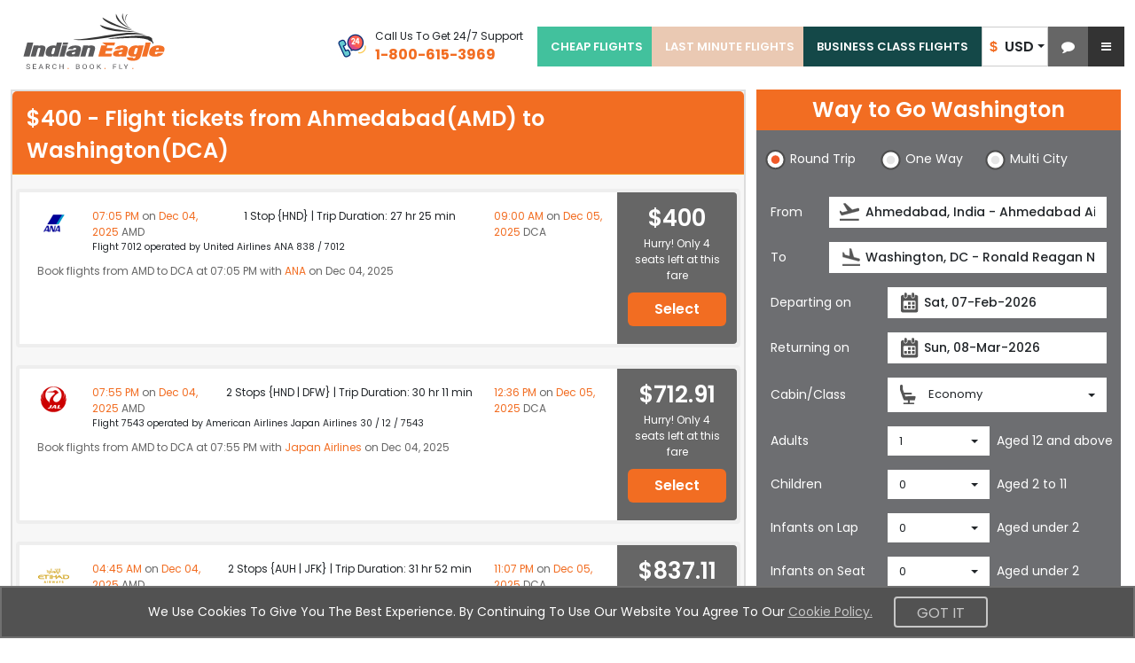

--- FILE ---
content_type: text/html;charset=ISO-8859-1
request_url: https://www.indianeagle.com/in/flights/amd-to-dca/
body_size: 158881
content:
<!DOCTYPE html>
 <html lang="en"> <head>  <script>
    (function(w,d,s,l,i){
        w[l]=w[l]||[];
        w[l].push({'gtm.start': new Date().getTime(),event:'gtm.js'});
        var f=d.getElementsByTagName(s)[0],
            j=d.createElement(s),
            dl=l!='dataLayer'?'&amp;l='+l:'';
        j.async=true;
        j.src='https://www.googletagmanager.com/gtm.js?id='+i+dl;
        f.parentNode.insertBefore(j,f);
    })(window,document,'script','dataLayer','GTM-NQS7VDS');
  </script>  <meta charset="UTF-8" /> <meta http-equiv="X-UA-Compatible" content="IE=edge" /> <meta http-equiv="Content-Security-Policy" content="default-src 'self'; img-src https: http: data: blob:; connect-src *; script-src * 'unsafe-inline' 'unsafe-eval'; style-src * 'unsafe-inline'; font-src https: http: data:;frame-src https:;" /> <meta name="viewport" content="width=device-width, initial-scale=1, maximum-scale=2, user-scalable=yes" /> <meta name="robots" content="index, follow" /> <meta name="googlebot" content="index, follow" /> <meta name="author" content="IndianEagle.com" /> <meta name="dc.title" content="Flights from Ahmedabad to Washington (AMD - DCA) | Indian Eagle" /> <meta name="geo.region" content="amd-US" /> <meta name="geo.placename" content="Ahmedabad" /> <meta name="geo.position" content="23.033863; 72.585022" /> <meta name="icbm" content="37.615215; -122.389881" /> <meta name="description" content="Find the best deals on Ahmedabad (AMD) to Washington (DCA) flight ticket. Book directly with no added fees." /> <meta name="keywords" content="Cheap flights from Ahmedabad to Washington, Ahmedabad to Washington Flights, AMD to DCA flights." /> <meta name="google-site-verification" content="_Nsqj7v76OOB6NZ0yetE_74CF4uoNR0AxUiJbzvwEbY" /> <meta name="distribution" content="Global" /> <meta name="language" content="EN-US" /> <meta name="doc-type" content="Public" /> <meta name="classification" content="Travel" /> <meta property="fb:admins" content="163425943696974" /> <meta property="og:title" content="Flights from Ahmedabad to Washington (AMD - DCA) | Indian Eagle" /> <meta property="og:type" content="Company" /> <meta property="og:url" content="https://www.indianeagle.com/" /> <meta property="og:image" content="https://www.indianeagle.com/images/IE-Retina-New.png" /> <meta http-equiv="Content-Type" content="text/html" /> <meta name="twitter:card" content="summary_large_Indian_Eagle" /> <meta name="twitter:site" content="@indianeagle" /> <meta name="twitter:creator" content="@IndianEagle" /> <meta name="twitter:title" content="Flights from Ahmedabad to Washington (AMD - DCA) | Indian Eagle" /> <meta name="twitter:description" content="Find the best deals on Ahmedabad (AMD) to Washington (DCA) flight ticket. Book directly with no added fees." /> <meta name="twitter:image:src" content="https://www.indianeagle.com/images/IE-Retina-New.png" /> <meta name="msvalidate.01" content="B93CE71439A2FAB499AEE96E90BA6F5F" /> <link rel="shortcut icon" href="/images/1/20251003/IE.ico" /> <title>Flights from Ahmedabad to Washington (AMD - DCA) | Indian Eagle</title> <link rel="canonical" href="https://www.indianeagle.com/in/flights/amd-to-dca/" /> <link rel="shortcut icon" href="/images/1/20251003/IE.ico" /> <link href="https://cdn.jsdelivr.net/npm/bootstrap@5.3.3/dist/css/bootstrap.min.css" rel="stylesheet" integrity="sha384-QWTKZyjpPEjISv5WaRU9OFeRpok6YctnYmDr5pNlyT2bRjXh0JMhjY6hW+ALEwIH" crossorigin="anonymous" /> <link href="/css/1/20260116/allSeoStyles.min.css" rel="stylesheet" /> <link rel="stylesheet" href="https://cdnjs.cloudflare.com/ajax/libs/font-awesome/4.7.0/css/font-awesome.min.css" /> <!--[if lt IE 9]>--> <link rel="stylesheet" href="https://cdnjs.cloudflare.com/ajax/libs/slick-carousel/1.8.1/slick.min.css" integrity="sha512-yHknP1/AwR+yx26cB1y0cjvQUMvEa2PFzt1c9LlS4pRQ5NOTZFWbhBig+X9G9eYW/8m0/4OXNx8pxJ6z57x0dw==" media="print" onload="this.media='all'" crossorigin="anonymous" referrerpolicy="no-referrer" /> <script src="https://oss.maxcdn.com/html5shiv/3.7.2/html5shiv.min.js"></script> <script src="https://oss.maxcdn.com/respond/1.4.2/respond.min.js"></script> <script src="/js/1/20260119/seo-specific.min.js"></script> <link rel="stylesheet" href="https://cdnjs.cloudflare.com/ajax/libs/apexcharts/3.31.0/apexcharts.min.css" integrity="sha512-Tv+8HvG00Few62pkPxSs1WVfPf9Hft4U1nMD6WxLxJzlY/SLhfUPFPP6rovEmo4zBgwxMsArU6EkF11fLKT8IQ==" crossorigin="anonymous" referrerpolicy="no-referrer" /> <script src="https://cdnjs.cloudflare.com/ajax/libs/apexcharts/3.31.0/apexcharts.min.js" integrity="sha512-5nh/cCgHEr1ncUodSt5m0z5vOsT+iJlRN9fUtuyc1hC4KPB/bMozP2hsGiWg7DmC8/+96ZowqLKKt7yqmVNW9g==" crossorigin="anonymous" referrerpolicy="no-referrer"></script> <style>
        .custom-btn.active{
           background-color: #F37023;
           /*border-color: #adadad;*/
           color: #FFF!important;
           border:none;
           outline:none !important;
           padding: 7px;
        }
        .btn:focus{
            outline:none !important;
        }
        #showMoreFaq, #showLessFaq{
            margin-left: 27px;
            font-weight: bold;
        }
        [data-bs-placement="bottom"]+.tooltip.fade.bottom.in {
            z-index: 10 !important;
        }
        [data-bs-placement="bottom"]+.tooltip {
            font-size: 14px !Important;
        }
        .tooltip-inner{
            width: 600px;
            padding: 10px !important;
            font-size:15px !important;
        }
    </style> <div>  <script type="text/javascript">
            // <![CDATA[
              window['_fs_host'] = 'fullstory.com';
              window['_fs_script'] = 'edge.fullstory.com/s/fs.js';
              window['_fs_org'] = '97R7V';
              window['_fs_namespace'] = 'FS';
              !function(m,n,e,t,l,o,g,y){var s,f,a=function(h){
              return!(h in m)||(m.console&&m.console.log&&m.console.log('FullStory namespace conflict. Please set window["_fs_namespace"].'),!1)}(e)
              ;function p(b){var h,d=[];function j(){h&&(d.forEach((function(b){var d;try{d=b[h[0]]&&b[h[0]](h[1])}catch(h){return void(b[3]&&b[3](h))}
              d&&d.then?d.then(b[2],b[3]):b[2]&&b[2](d)})),d.length=0)}function r(b){return function(d){h||(h=[b,d],j())}}return b(r(0),r(1)),{
              then:function(b,h){return p((function(r,i){d.push([b,h,r,i]),j()}))}}}a&&(g=m[e]=function(){var b=function(b,d,j,r){function i(i,c){
              h(b,d,j,i,c,r)}r=r||2;var c,u=/Async$/;return u.test(b)?(b=b.replace(u,""),"function"==typeof Promise?new Promise(i):p(i)):h(b,d,j,c,c,r)}
              ;function h(h,d,j,r,i,c){return b._api?b._api(h,d,j,r,i,c):(b.q&&b.q.push([h,d,j,r,i,c]),null)}return b.q=[],b}(),y=function(b){function h(h){
              "function"==typeof h[4]&&h[4](new Error(b))}var d=g.q;if(d){for(var j=0;j<d.length;j++)h(d[j]);d.length=0,d.push=h}},function(){
              (o=n.createElement(t)).async=!0,o.crossOrigin="anonymous",o.src="https://"+l,o.onerror=function(){y("Error loading "+l)}
              ;var b=n.getElementsByTagName(t)[0];b&&b.parentNode?b.parentNode.insertBefore(o,b):n.head.appendChild(o)}(),function(){function b(){}
              function h(b,h,d){g(b,h,d,1)}function d(b,d,j){h("setProperties",{type:b,properties:d},j)}function j(b,h){d("user",b,h)}function r(b,h,d){j({
              uid:b},d),h&&j(h,d)}g.identify=r,g.setUserVars=j,g.identifyAccount=b,g.clearUserCookie=b,g.setVars=d,g.event=function(b,d,j){h("trackEvent",{
              name:b,properties:d},j)},g.anonymize=function(){r(!1)},g.shutdown=function(){h("shutdown")},g.restart=function(){h("restart")},
              g.log=function(b,d){h("log",{level:b,msg:d})},g.consent=function(b){h("setIdentity",{consent:!arguments.length||b})}}(),s="fetch",
              f="XMLHttpRequest",g._w={},g._w[f]=m[f],g._w[s]=m[s],m[s]&&(m[s]=function(){return g._w[s].apply(this,arguments)}),g._v="2.0.0")
              }(window,document,window._fs_namespace,"script",window._fs_script);
           // ]]>

            $(document).ready(function() {
               var exceptionRedirect = null;
               if(exceptionRedirect == true || exceptionRedirect == 'true') {
                  $('#globalExceptionOccurredId').val(true);
               }
               if(typeof(Storage) !== "undefined") {
                   if (sessionStorage.clickcount) {
                        console.log(" already opened tab ");
                   } else {
                        sessionStorage.clickcount = Math.random();
                   }
                   var random = sessionStorage.clickcount;
                   $('#randomKey').val(random);
                   console.log("the random key : " + sessionStorage.clickcount + "  in this session.");
               } else {
                   console.log("Sorry, this browser does not support web storage...");
               }
             });
        </script>  </div> </head> <body>  <noscript> <iframe src="https://www.googletagmanager.com/ns.html?id=GTM-NQS7VDS" height="0" width="0" style="display:none;visibility:hidden"></iframe> </noscript>  <div class="container-fluid"> <nav id="homePageId" aria-label="mainmenulabel" class="navbar navbarMain pt-0 mb-0"> <div id="sideNavOverlay" class="sideNavOverlay"></div> <div class="navbar-header"> <button type="button" class="navbar-toggler collapsed p-0 d-none" data-bs-toggle="collapse" data-bs-target="#bs-example-navbar-collapse-1" aria-expanded="false"> <span class="visually-hidden">Toggle navigation</span> <span class="navbar-toggler-icon"></span> </button> <a class="navbar-brand navLink me-0" title="Indian Eagle" href="https://www.indianeagle.com/"> <img alt="Indian Eagle Logo" width="188" height="63" title="Indian Eagle Logo" class="Retinalogo ieLogo" src="https://d1qznzlun37fj0.cloudfront.net/images/IE-logo.svg" /> </a> </div> <div class="flex-grow-1" id="bs-example-navbar-collapse-1"> <div id="defaultHeadNav" class="navbar-nav"> <ul class="list-inline d-flex usdInrTab list-unstyled"> <li class="currency_Chat"> <ul> <li class="currency_list dropdown chatBoxdiv"> <div class="btn-group" role="group" id="listOfCurrency"> <button type="button" class="btn-default btn dropdown-toggle currencyType buttonOfCurrency" data-bs-toggle="dropdown"> <span class="fw-semibold spanOfCurrency"><span class="md-16 INR-Symbol INR-Dollar transition-all">&#x24;</span>&nbsp;&nbsp;USD&nbsp;</span> <span class="caret currencyCaret"></span> </button> <ul class="dropdown-menu dropdown-currency usdINRBtns position-absolute" role="menu">  <li class="INR"> <a class="dropdown-item" href="javascript:void(0);" id="INRId" onclick="changeCurrency(&#39;INRId&#39;, &#39;INR&#39;, &#39;home&#39;)"> <span class="fw-semibold"><span class="md-16 INR-Symbol INR-Dollar transition-all">&#x20b9;</span>&nbsp;&nbsp;INR&nbsp;</span> </a> </li>   <li class="USD"> <a class="dropdown-item" href="javascript:void(0);" id="USDId" onclick="changeCurrency(&#39;USDId&#39;, &#39;USD&#39;, &#39;home&#39;)"> <span class="fw-semibold"><span class="md-16 INR-Symbol INR-Dollar transition-all">&#x24;</span>&nbsp;&nbsp;USD&nbsp;</span> </a> </li>  </ul> </div> </li> <li class="chat"> <a href="javascript:void(0);" aria-label="chat-representation" id="livilyChatLink" role="button" class="zendDeskChatLink" onclick="zopimFunc();"> <i class="fa fa-comment md-20" role="presentation"></i> </a> </li> </ul> </li> <li id="showAutoSignInId" class="dropdown showAutoSignInId m-0"> <a href="javascript:void(0);" role="button" onclick="openSideNavOrSubDiv()" style="vertical-align: middle" class="dropdown-item dropdown-toggle sideNavToggle" aria-label="sideNavToggle"> <i class="fa fa-bars md-20"></i> </a> <ul class="dropdown-menu index-1081 subDiv position-absolute" aria-haspopup="true">   <li><span class="OI tollfree tollFree_Icon" aria-haspopup="true"></span><strong>1-800-615-3969</strong></li> <li role="separator" class="dropdown-divider my-3"></li> <li class="myEagleLink">  <div> <div class="mb-3 pointer"><a class="navLink myEagleDropDown" title="Indian Eagle sign-in" href="/user/sign-in/"><span class="OI myEagle"></span>My Eagle</a></div> </div> <div><a title="Feedback" class="tabLink myEagleDropDown" href="/help/feedback/"><span class="OI feedback"></span>Feedback</a></div> </li> </ul> </li> </ul> </div> <div id="mainHeadNav" class="navbar-nav d-flex flex-row"> <div class="d-none d-sm-flex align-items-center me-3 mb-xl-3 hidePhnoMobile"> <span class="me-2"> <img width="40" class="gif-image none-with-img" src="https://df9olt16va619.cloudfront.net/images/IE_call.gif" loading="lazy" alt="call" /> </span> <div class="text-capitalize md-12"> <div class="phNumTxt"> <span>Call Us to get 24/7 Support</span> </div> <div class="fw-bold text-orenge md-16" id="companyContactNum">1-800-615-3969</div> </div> </div> <a href="javascript:void(0);" class="nav-link dropdown-toggle d-block d-sm-none collapse" data-bs-toggle="dropdown" role="button" aria-haspopup="true" aria-expanded="false" title="Select Menu">Select menu <span class="caret" role="presentation"></span></a> <ul class="list-inline" id="ulListOfHeaderCities"> <li> <a class="navLink" href="/cheap-flights/">CHEAP FLIGHTS</a> </li> <li> <a class="navLink" href="/last-minute-flight-deals/">LAST MINUTE FLIGHTS</a> </li> <li> <a class="navLink" href="/business-class-flights/">BUSINESS CLASS FLIGHTS</a> </li> </ul>   </div> <div id="sidenavBar" class="sidenavBar"> <div class="navLogoDiv"> <div> <a class="pointer" title="Indian Eagle" href="https://www.indianeagle.com/"> <img class="ieLogo" width="188" height="63" alt="Indian Eagle Logo" title="Indian Eagle Logo" src="https://d1qznzlun37fj0.cloudfront.net/images/IE-logo.svg" /> </a> </div> </div> <ul class="sideTabNav mt-3">  <li class="myEagleLink">  <div> <div> <a class="navLink" title="Indian Eagle sign-in" href="/user/sign-in/"> <span><i class="fa fa-suitcase" aria-hidden="true"></i></span> <span class="spanHover">My Eagle</span> </a> </div> </div> </li> <li class="chat"> <div> <a href="javascript:void(0);" aria-label="chat-representation" id="livilyChatLink" role="button" class="zendDeskChatLink" onclick="zopimFunc();"> <i class="fa fa-comment" role="presentation"></i> <span>Chat</span> </a> </div> </li> <li class="phoneNumber ps-3"> <div> <img width="35" class="gif-image none-with-imp" src="https://df9olt16va619.cloudfront.net/images/IE_call.gif" alt="call" /> <span class="spanHover">1-800-615-3969</span> </div> </li> <li class="Feedback"> <div> <a title="Feedback" class="tabLink myEagleDropDown" href="/help/feedback/"> <span><i class="bi bi-megaphone"></i></span> <span>Feedback</span> </a> </div> </li> <li class="currencyConverter dropdown"> <div class="btn-group" id="listOfCurrency"> <div class="dropdown-toggle currencyType buttonOfCurrency" data-bs-toggle="dropdown"> <span class="span_Currency"><span class="md-24 ms-2 INR-Symbol INR-Dollar">&#x24;</span><span>USD</span></span> <span class="caret currencyCaret"></span> </div> <ul class="dropdown-menu dropdown-currency usdINRBtns" role="menu">  <li class="INR"> <a class="dropdown-item" href="javascript:void(0);" id="INRId" onclick="changeCurrency(&#39;INRId&#39;, &#39;INR&#39;, &#39;home&#39;)"> <span class="fw-semibold"><span class="md-16 INR-Symbol INR-Dollar transition-all">&#x20b9;</span>&nbsp;&nbsp;INR&nbsp;</span> </a> </li>   <li class="USD"> <a class="dropdown-item" href="javascript:void(0);" id="USDId" onclick="changeCurrency(&#39;USDId&#39;, &#39;USD&#39;, &#39;home&#39;)"> <span class="fw-semibold"><span class="md-16 INR-Symbol INR-Dollar transition-all">&#x24;</span>&nbsp;&nbsp;USD&nbsp;</span> </a> </li>  </ul> </div> </li>  </ul> <span class="sideNavCloseBtn overlay-close me-3 mt-3" role="button" aria-label="Close menu" onclick="closeSideNav()"><i class="bi bi-chevron-left md-18"></i></span> </div> </div> <form id="headerForm" name="headerForm" method="POST"> <input type="hidden" name="visitorId" id="sessionVisitorId" value="1-3.21.98.166.19.01.26.04.27.30.215" />  <input type="hidden" name="currency" id="currencyId" value="USD" />   </form> </nav> <div class="row lpb col-mdp justify-content-center">  <div class="col-md-8 cityPairSeoFlights"> <div id="cityPairSeoSprt" class="cityPairSeoSprt card panel-orenge no-radius border2 border-light bg-lighter col-12 d-none d-lg-block clearfix pl pr"> <div class="card-title card-header bg-orenge semiBold_600 md-24 px-2 py-2 mb-0"> <div class="mainDivOfHeading flex relative"> <div class="spd spt clearfix ps-2">$400 - Flight tickets from Ahmedabad(AMD) to Washington(DCA)</div>  <div class="relative spanForPopup"> <i class="bi bi-info-circle text-white ms-2" data-bs-toggle="tooltip" data-bs-placement="bottom" title="This is the lowest one-way flight price discovered by an Indian Eagle user in the past 72 hours for a flight from AMD to DCA. Prices and availability may change, and deals can expire."> </i> </div> </div> </div> <div class="card-body md-12"> <div class="card-body SRitenaryResults row bg-white xlmb rounded-1" style="margin-inline:-15px !important"> <div class="col-xl-10 col-lg-8 col-md-8 col-12 SegmentsShowClass xs-12"> <div class="row mx-0"> <div class="col-lg-12 SRresult-list pb-0 itineraryOptnsSeo"> <div class="row pt-2"> <div class="col-lg-1 col-1 ps-2">   <img alt="Airline" onerror="this.src='https://d1qznzlun37fj0.cloudfront.net/images/search/defaultLogo.gif'" src="https://d1qznzlun37fj0.cloudfront.net/images/search/airlinelogos/NH.gif" />   </div> <div class="col-lg-11 col-10 pl ps-3 pe-0"> <div class="row"> <div class="col-xl-3 pad-left text-orenge size12"> 07:05 PM <span class="text-grey">on</span> Dec 04, 2025 <span class="strrender text-grey">AMD</span> </div> <div class="col-xl-6 size12 SRresult-listmidgrp"> <div class="text md-12"> 1 Stop {HND} | Trip Duration: 27 hr 25 min </div> </div> <div class="col-xl-3 pad-left text-orenge size12"> 09:00 AM <span class="text-grey">on </span> Dec 05, 2025 <span class="strrender text-grey">DCA</span> </div> <div class="col-xl-12 small pad-left"> Flight 7012 operated by United Airlines ANA 838 / 7012 </div> </div> </div> </div> </div> </div>  <p class="cityPairStr ps-2 mpb"> Book flights from AMD to DCA at 07:05 PM with  <a class="text-orenge" href="/flights/airline/ana-nh-deals/">ANA</a> on Dec 04, 2025 </p> </div> <div class="col-xl-2 col-lg-4 col-md-4 col-12 text-center fairCost segmentAirfare mpt mpb align-items-center rounded-end-1"> <div class="segmentAirfareCon"> <div class="airfare">$400</div>  <div class="text">Hurry! Only 4 seats left at this fare</div> <button class="btn btn-orenge btn-block md-16 semiBold_600 mmb mmt w-100" onclick="submitSearchForm()">Select</button> </div> </div> </div>  <div class="card-body SRitenaryResults row bg-white xlmb rounded-1" style="margin-inline:-15px !important"> <div class="col-xl-10 col-lg-8 col-md-8 col-12 SegmentsShowClass xs-12"> <div class="row mx-0"> <div class="col-lg-12 SRresult-list pb-0 itineraryOptnsSeo"> <div class="row pt-2"> <div class="col-lg-1 col-1 ps-2">   <img alt="Airline" onerror="this.src='https://d1qznzlun37fj0.cloudfront.net/images/search/defaultLogo.gif'" src="https://d1qznzlun37fj0.cloudfront.net/images/search/airlinelogos/JL.gif" />   </div> <div class="col-lg-11 col-10 pl ps-3 pe-0"> <div class="row"> <div class="col-xl-3 pad-left text-orenge size12"> 07:55 PM <span class="text-grey">on</span> Dec 04, 2025 <span class="strrender text-grey">AMD</span> </div> <div class="col-xl-6 size12 SRresult-listmidgrp"> <div class="text md-12"> 2 Stops {HND | DFW} | Trip Duration: 30 hr 11 min </div> </div> <div class="col-xl-3 pad-left text-orenge size12"> 12:36 PM <span class="text-grey">on </span> Dec 05, 2025 <span class="strrender text-grey">DCA</span> </div> <div class="col-xl-12 small pad-left"> Flight 7543 operated by American Airlines Japan Airlines 30 / 12 / 7543 </div> </div> </div> </div> </div> </div>  <p class="cityPairStr ps-2 mpb"> Book flights from AMD to DCA at 07:55 PM with  <a class="text-orenge" href="/flights/airline/japan-airlines-jl-deals/">Japan Airlines</a> on Dec 04, 2025 </p> </div> <div class="col-xl-2 col-lg-4 col-md-4 col-12 text-center fairCost segmentAirfare mpt mpb align-items-center rounded-end-1"> <div class="segmentAirfareCon"> <div class="airfare">$712.91</div>  <div class="text">Hurry! Only 4 seats left at this fare</div> <button class="btn btn-orenge btn-block md-16 semiBold_600 mmb mmt w-100" onclick="submitSearchForm()">Select</button> </div> </div> </div>  <div class="card-body SRitenaryResults row bg-white xlmb rounded-1" style="margin-inline:-15px !important"> <div class="col-xl-10 col-lg-8 col-md-8 col-12 SegmentsShowClass xs-12"> <div class="row mx-0"> <div class="col-lg-12 SRresult-list pb-0 itineraryOptnsSeo"> <div class="row pt-2"> <div class="col-lg-1 col-1 ps-2">   <img alt="Airline" onerror="this.src='https://d1qznzlun37fj0.cloudfront.net/images/search/defaultLogo.gif'" src="https://d1qznzlun37fj0.cloudfront.net/images/search/airlinelogos/EY.gif" />   </div> <div class="col-lg-11 col-10 pl ps-3 pe-0"> <div class="row"> <div class="col-xl-3 pad-left text-orenge size12"> 04:45 AM <span class="text-grey">on</span> Dec 04, 2025 <span class="strrender text-grey">AMD</span> </div> <div class="col-xl-6 size12 SRresult-listmidgrp"> <div class="text md-12"> 2 Stops {AUH | JFK} | Trip Duration: 31 hr 52 min </div> </div> <div class="col-xl-3 pad-left text-orenge size12"> 11:07 PM <span class="text-grey">on </span> Dec 05, 2025 <span class="strrender text-grey">DCA</span> </div> <div class="col-xl-12 small pad-left"> Flight 8367 operated by JetBlue Airways Etihad Airways 285 / 101 / 8367 </div> </div> </div> </div> </div> </div>  <p class="cityPairStr ps-2 mpb"> Book flights from AMD to DCA at 04:45 AM with  <a class="text-orenge" href="/flights/airline/etihad-airways-ey-deals/">Etihad Airways</a> on Dec 04, 2025 </p> </div> <div class="col-xl-2 col-lg-4 col-md-4 col-12 text-center fairCost segmentAirfare mpt mpb align-items-center rounded-end-1"> <div class="segmentAirfareCon"> <div class="airfare">$837.11</div>  <div class="text">Hurry! Only 4 seats left at this fare</div> <button class="btn btn-orenge btn-block md-16 semiBold_600 mmb mmt w-100" onclick="submitSearchForm()">Select</button> </div> </div> </div>  </div> </div> </div>   <div class="col-lg-4 col-md-8 col-sm-12 offset-sm-0 offset-md-0 ps-3 ps-md-0 pe-3 pe-lg-3 searchComponent"> <script>
        $(function(){
            isDisabledCookies();
            setTimeout(function () {
                reloadSearchComponent();
            },5000)
         });
    </script> <input type="hidden" id="numberOfLegs" value="1" /> <form id="searchForm" name="searchForm" action="/flights/search" method="POST"> <div class="TravelForm"> <div class="card panel-orenge mb MainFlightSearch rounded-0 border-0 position-relative">   <div class="card-header rounded-0 border-0 md-24 fw-semibold position-relative">Way to Go Washington</div> <div class="card-body p-3 bg-grey"> <div class="divForTripLabel form-group btn-group btn-group-justified d-flex" role="group"> <label id="labelForRoundTrip" class="radio-inline border-0 btn md-14 align-middle rounded-4 sml px-1 text-nowrap"> <input class="tripType" type="radio" value="RT" id="roundTrip" onChange="showTrip()" name="trip" checked="checked" /> <span class="icon" role="button" tabindex="0" aria-label="roundTrip"></span> <span class="pe-2">Round Trip</span> </label> <label id="labelForOneWay" class="radio-inline border-0 btn md-14 align-middle rounded-4 px-1 text-nowrap"> <input class="tripType" type="radio" value="OW" id="oneWay" onChange="showTrip()" name="trip" /> <span class="icon" role="button" tabindex="0" aria-label="One Way"></span> <span class="pe-4">One Way</span> </label> <label id="labelForMultiCity" class="radio-inline border-0 btn md-14 align-middle rounded-4 px-0 text-nowrap"> <input class="tripType" type="radio" value="MC" id="multiCity" onChange="showTrip()" name="trip" /> <span class="icon" role="button" tabindex="0" aria-label="Multi City"></span> <span class="pe-5">Multi City</span> </label> </div> <div class="row"> <div class="col-sm-12"> <div class="preferenceShow"> <div class="row gy-2 gx-3 align-items-center my-3 position-relative"> <label class="col-sm-2 col-2 pr md-14">From</label> <div class="col-sm-10 col-10 position-relative fullWidthSCImp"> <i class="GreyImgs IPfrom" role="presentation" tabindex="0" onclick="$('.From').focus()"></i> <input id="sourceDiv" aria-label="source" class="form-control From tt-query md-14" autocomplete="off" spellcheck="false" data-provide="typeahead" onkeypress="return allowCharactersAndArrowKeysAndSpaces(event,this);" onclick="enableXImage('sourceDiv','srcXimg')" onfocus="enableXImage('sourceDiv','srcXimg')" onblur="disableXImage('srcXimg')" placeholder="Enter the first 3 letters of airport or city name" name="source" value="Ahmedabad, India - Ahmedabad Airport (AMD)" /> <i class="fa fa-remove pointer none-with-imp inputClearIcon mp " id="srcXimg" onclick="clearPreviousText('sourceDiv','srcXimg')"></i> </div>  </div> <div class="row gy-2 gx-3 align-items-center mb-3 position-relative"> <label class="col-sm-2 col-2 pr md-14">To</label> <div class="col-sm-10 col-10 position-relative fullWidthSCImp"> <i class="GreyImgs IPto" role="presentation" tabindex="0" onclick="$('.To').focus()"></i> <input id="destinationDiv" aria-label="destination" class="form-control To tt-query md-14" autocomplete="off" spellcheck="false" data-provide="typeahead" onkeypress="return allowCharactersAndArrowKeysAndSpaces(event,this);" onclick="enableXImage('destinationDiv','destXimg')" onfocus="enableXImage('destinationDiv','destXimg')" onblur="disableXImage('destXimg')" placeholder="Enter the first 3 letters of airport or city name" name="destination" value="Washington, DC - Ronald Reagan National Airport (DCA)" /> <i class="fa fa-remove pointer none-with-imp inputClearIcon mp" id="destXimg" onclick="clearPreviousText('destinationDiv','destXimg')"></i> </div>  </div> <div class="row gy-2 gx-3 align-items-center mb-3 position-relative"> <label class="col-sm-4 col-4 pr md-14">Departing on</label> <div class="col-sm-8 col-8 departingDiv position-relative fullWidthSCImp"> <i class="GreyImgs IPcal" role="presentation" tabindex="0" onclick="showDepartureDate(this)"></i> <input aria-label="departureDate" class="form-control txt-Indent dpFrom md-14" readonly="readonly" placeholder="Select your date of departure" id="departureDate" name="departureDate" value="Sat, 07-Feb-2026" /> </div>  </div> <div class="row gy-2 gx-3 align-items-center mb-3 returnOn position-relative"> <label class="col-sm-4 col-4 pr md-14">Returning on</label> <div class="col-sm-8 col-8 returnDiv position-relative fullWidthSCImp"> <i class="GreyImgs IPcal" role="presentation" tabindex="0" onclick="showReturnDate()"></i> <input aria-label="returnDate" class="form-control txt-Indent dpTo md-14" readonly="readonly" placeholder="Select your date of return" id="returnDate" name="returnDate" value="Sun, 08-Mar-2026" /> </div>  </div> </div> <div class="multiCityShow scHide"> <input type="hidden" id="multicityListSize" value="1" /> <div id="accordion" class="accordion my-3" aria-multiselectable="true" role="tablist"> <div class="accordion-item panel-grey"> <div class="accordion-header" role="tab" id="heading1"> <div class="card-title position-relative mb-0"> <a role="button" class="accordion-button collapsed py-2 accordion-btn-customized" data-bs-toggle="collapse" data-bs-target="#collapse1" aria-expanded="true" aria-controls="collapse1" onclick="updateFlightLegsTitles()" style="background-color:#777 !important;color:white"> <i class="indicator fa fa-angle-down pe-2"></i> <span id="title1">Flight 1</span> </a> <span id="delete1" class="float-end mc-delete position-absolute mc-delete-customized scHide" onclick="deleteSelectLegDetails(1)"></span> </div> </div> <div id="collapse1" class="accordion-collapse collapse show" data-bs-parent="#accordion" role="tabpanel" aria-labelledby="heading1"> <div class="accordion-body bg-grey"> <div class="row gy-2 gx-3 align-items-center mb-3 position-relative"> <label class="col-sm-2 col-2 pr text-white md-14">From</label> <div class="col-sm-10 col-10 position-relative fullWidthSCImp"> <i class="GreyImgs IPfrom" role="presentation" onclick="$('.From').focus()"></i> <input id="multiCityInfoList0source" aria-label="MC_Source0" class="form-control From tt-query md-14" autocomplete="off" spellcheck="false" data-provide="typeahead" onkeypress="return allowCharactersAndArrowKeysAndSpaces(event,this);" onclick="enableXImage('multiCityInfoList0source','mCityFL0SrcImg')" onfocus="enableXImage('multiCityInfoList0source','mCityFL0SrcImg')" onblur="disableXImage('mCityFL0SrcImg')" placeholder="Enter the first 3 letters of airport or city name" name="multiCityInfoList[0].source" value="Cincinnati, OH - Cincinnati/Northern Kentucky Airport (CVG)" /> <i class="fa fa-remove pointer none-with-imp inputClearIcon mp" role="img" id="mCityFL0SrcImg" onclick="clearPreviousText('multiCityInfoList0source','mCityFL0SrcImg')"></i> </div>  </div> <div class="row gy-2 gx-3 align-items-center mb-3 position-relative"> <label class="col-sm-2 col-2 pr text-white md-14">To</label> <div class="col-sm-10 col-10 position-relative fullWidthSCImp"> <i class="GreyImgs IPto" role="presentation" onclick="$('.To').focus()"></i> <input id="multiCityInfoList0destination" aria-label="MC_Destination0" class="form-control To tt-query md-14" autocomplete="off" spellcheck="false" data-provide="typeahead" onkeypress="return allowCharactersAndArrowKeysAndSpaces(event,this);" onclick="enableXImage('multiCityInfoList0destination','mCityFL0DestImg')" onfocus="enableXImage('multiCityInfoList0destination','mCityFL0DestImg')" onblur="disableXImage('mCityFL0DestImg')" placeholder="Enter the first 3 letters of airport or city name" name="multiCityInfoList[0].destination" value="" /> <i class="fa fa-remove pointer none-with-imp inputClearIcon mp" role="img" id="mCityFL0DestImg" onclick="clearPreviousText('multiCityInfoList0destination','mCityFL0DestImg')"></i> </div>  </div> <div class="row gy-2 gx-3 align-items-center mb-3 position-relative"> <label class="col-sm-4 col-4 pr text-white md-14">Departing on</label> <div id="multiCityDate1" class="col-sm-8 col-8 departingDiv position-relative fullWidthSCImp"> <i class="GreyImgs IPcal" role="presentation" onclick="showDepartureDate(this)"></i> <input aria-label="MC_DeprtDate0" id="departureDateMCLeg1" class="form-control txt-Indent dpFrom md-14" readonly="readonly" placeholder="Select your date of departure" name="multiCityInfoList[0].departureDate" value="Sat, 07-Feb-2026" /> </div>  </div> <div class="grid justify-content-end"> <div class="btn btn-orenge btn-sm float-end adFlight" role="button" tabindex="0" onclick="createFlightLeg(2)">Add another Flight</div> </div> </div> </div> </div> <div class="accordion-item panel-grey scHide smt"> <div class="accordion-header" role="tab" id="heading2"> <div class="card-title position-relative mb-0"> <a role="button" class="accordion-button accordion-btn-customized py-2 collapsed" data-bs-toggle="collapse" data-bs-target="#collapse2" aria-expanded="true" aria-controls="collapse2" onclick="updateFlightLegsTitles()" style="background-color:#777 !important;color:white"> <i class="indicator fa fa-angle-down pe-2" role="img"></i><span id="title2">Flight 2</span> </a> <span id="delete2" class="float-end mc-delete position-absolute mc-delete-customized scHide" onclick="deleteSelectLegDetails(2)"></span> </div> </div> <div id="collapse2" class="accordion-collapse collapse" data-bs-parent="#accordion" role="tabpanel" aria-labelledby="heading2"> <div class="accordion-body bg-grey"> <div class="row gy-2 gx-3 align-items-center mb-3 position-relative"> <label class="col-sm-2 col-2 pr text-white md-14">From</label> <div class="col-sm-10 col-10 position-relative fullWidthSCImp"> <i class="GreyImgs IPfrom" role="presentation" onclick="$('.From').focus()"></i> <input id="multiCityInfoList1source" aria-label="MC_Source1" class="form-control From tt-query md-14" autocomplete="off" spellcheck="false" data-provide="typeahead" onkeypress="return allowCharactersAndArrowKeysAndSpaces(event,this);" onclick="enableXImage('multiCityInfoList1source','mCityFL1SrcImg')" onfocus="enableXImage('multiCityInfoList1source','mCityFL1SrcImg')" onblur="disableXImage('mCityFL1SrcImg')" placeholder="Enter the first 3 letters of airport or city name" name="multiCityInfoList[1].source" value="" /> <i class="fa fa-remove pointer none-with-imp inputClearIcon mp" role="img" id="mCityFL1SrcImg" onclick="clearPreviousText('multiCityInfoList1source','mCityFL1SrcImg')"></i> </div>  </div> <div class="row gy-2 gx-3 align-items-center mb-3 position-relative"> <label class="col-sm-2 col-2 pr text-white md-14">To</label> <div class="col-sm-10 col-10 position-relative fullWidthSCImp"> <i class="GreyImgs IPto" role="presentation" onclick="$('.To').focus()"></i> <input id="multiCityInfoList1destination" aria-label="MC_Destination1" class="form-control To tt-query md-14" autocomplete="off" spellcheck="false" data-provide="typeahead" onkeypress="return allowCharactersAndArrowKeysAndSpaces(event,this);" onclick="enableXImage('multiCityInfoList1destination','mCityFL1DestImg')" onfocus="enableXImage('multiCityInfoList1destination','mCityFL1DestImg')" onblur="disableXImage('mCityFL1DestImg')" placeholder="Enter the first 3 letters of airport or city name" name="multiCityInfoList[1].destination" value="" /> <i class="fa fa-remove pointer none-with-imp inputClearIcon mp" role="img" id="mCityFL1DestImg" onclick="clearPreviousText('multiCityInfoList1destination','mCityFL1DestImg')"></i> </div>  </div> <div class="row gy-2 gx-3 align-items-center mb-3 position-relative"> <label class="col-sm-4 col-4 pr text-white md-14">Departing on</label> <div id="multiCityDate2" class="col-sm-8 col-8 departingDiv position-relative fullWidthSCImp"> <i class="GreyImgs IPcal" role="presentation" onclick="showDepartureDate(this)"></i> <input aria-label="MC_DepartDate2" id="departureDateMCLeg2" class="form-control txt-Indent dpFrom md-14" readonly="readonly" placeholder="Select your date of departure" name="multiCityInfoList[1].departureDate" value="" /> </div>  </div> <div class="grid justify-content-end"> <div class="btn btn-orenge btn-sm float-end adFlight" role="button" tabindex="0" onclick="createFlightLeg(3)">Add another Flight</div> </div> </div> </div> </div> <div class="accordion-item panel-grey scHide smt"> <div class="accordion-header" role="tab" id="heading3"> <div class="card-title position-relative mb-0"> <a role="button" class="accordion-button accordion-btn-customized py-2 collapsed" data-bs-toggle="collapse" data-bs-target="#collapse3" aria-expanded="true" aria-controls="collapse3" onclick="updateFlightLegsTitles()" style="background-color:#777 !important;color:white"> <i class="indicator fa fa-angle-down pe-2" role="img"></i> <span id="title3">Flight 3</span> </a> <span id="delete3" class="float-end mc-delete position-absolute mc-delete-customized scHide" onclick="deleteSelectLegDetails(3)"></span> </div> </div> <div id="collapse3" class="accordion-collapse collapse" data-bs-parent="#accordion" role="tabpanel" aria-labelledby="heading3"> <div class="accordion-body bg-grey"> <div class="row gy-2 gx-3 align-items-center mb-3 position-relative"> <label class="col-sm-2 col-2 pr text-white md-14">From</label> <div class="col-sm-10 col-10 position-relative fullWidthSCImp"> <i class="GreyImgs IPfrom" role="presentation" onclick="$('.From').focus()"></i> <input id="multiCityInfoList2source" aria-label="MC_Source2" class="form-control From tt-query md-14" autocomplete="off" spellcheck="false" data-provide="typeahead" onkeypress="return allowCharactersAndArrowKeysAndSpaces(event,this);" onclick="enableXImage('multiCityInfoList2source','mCityFL2SrcImg')" onfocus="enableXImage('multiCityInfoList2source','mCityFL2SrcImg')" onblur="disableXImage('mCityFL2SrcImg')" placeholder="Enter the first 3 letters of airport or city name" name="multiCityInfoList[2].source" value="" /> <i class="fa fa-remove pointer none-with-imp inputClearIcon mp" role="img" id="mCityFL2SrcImg" onclick="clearPreviousText('multiCityInfoList2source','mCityFL2SrcImg')"></i> </div>  </div> <div class="row gy-2 gx-3 align-items-center mb-3 position-relative"> <label class="col-sm-2 col-2 pr text-white md-14">To</label> <div class="col-sm-10 col-10 position-relative fullWidthSCImp"> <i class="GreyImgs IPto" role="presentation" onclick="$('.To').focus()"></i> <input id="multiCityInfoList2destination" aria-label="MC_Destination2" class="form-control To tt-query md-14" autocomplete="off" spellcheck="false" data-provide="typeahead" onkeypress="return allowCharactersAndArrowKeysAndSpaces(event,this);" onclick="enableXImage('multiCityInfoList2destination','mCityFL2DestImg')" onfocus="enableXImage('multiCityInfoList2destination','mCityFL2DestImg')" onblur="disableXImage('mCityFL2DestImg')" placeholder="Enter the first 3 letters of airport or city name" name="multiCityInfoList[2].destination" value="" /> <i class="fa fa-remove pointer none-with-imp inputClearIcon mp" role="img" id="mCityFL2DestImg" onclick="clearPreviousText('multiCityInfoList2destination','mCityFL2DestImg')"></i> </div>  </div> <div class="row gy-2 gx-3 align-items-center mb-3 position-relative"> <label class="col-sm-4 col-4 pr text-white md-14">Departing on</label> <div id="multiCityDate3" class="col-sm-8 col-8 departingDiv position-relative fullWidthSCImp"> <i class="GreyImgs IPcal" role="presentation" onclick="showDepartureDate(this)"></i> <input id="departureDateMCLeg3" aria-label="MC_DepartDate3" class="form-control txt-Indent dpFrom md-14" readonly="readonly" placeholder="Select your date of departure" name="multiCityInfoList[2].departureDate" value="" /> </div>  </div> <div class="grid justify-content-end"> <div class="btn btn-orenge btn-sm float-end adFlight" role="button" tabindex="0" onclick="createFlightLeg(4)">Add another Flight</div> </div> </div> </div> </div> <div class="accordion-item panel-grey scHide smt"> <div class="accordion-header" role="tab" id="heading4"> <div class="card-title position-relative mb-0"> <a role="button" class="accordion-button accordion-btn-customized py-2 collapsed" data-bs-toggle="collapse" data-bs-target="#collapse4" aria-expanded="true" aria-controls="collapse4" onclick="updateFlightLegsTitles()" style="background-color:#777 !important;color:white"> <i class="indicator fa fa-angle-down pe-2" role="img"></i> <span id="title4">Flight 4</span> </a> <span id="delete4" class="float-end mc-delete position-absolute mc-delete-customized scHide" onclick="deleteSelectLegDetails(4)"></span> </div> </div> <div id="collapse4" class="accordion-collapse collapse" data-bs-parent="#accordion" role="tabpanel" aria-labelledby="heading4"> <div class="accordion-body bg-grey"> <div class="row gy-2 gx-3 align-items-center mb-3 position-relative"> <label class="col-sm-2 col-2 pr text-white md-14">From</label> <div class="col-sm-10 col-10 position-relative fullWidthSCImp"> <i class="GreyImgs IPfrom" role="presentation" onclick="$('.From').focus()"></i> <input id="multiCityInfoList3source" aria-label="MC_Source3" class="form-control From tt-query md-14" autocomplete="off" spellcheck="false" data-provide="typeahead" onkeypress="return allowCharactersAndArrowKeysAndSpaces(event,this);" onclick="enableXImage('multiCityInfoList3source','mCityFL3SrcImg')" onfocus="enableXImage('multiCityInfoList3source','mCityFL3SrcImg')" onblur="disableXImage('mCityFL3SrcImg')" placeholder="Enter the first 3 letters of airport or city name" name="multiCityInfoList[3].source" value="" /> <i class="fa fa-remove pointer none-with-imp inputClearIcon mp" role="img" id="mCityFL3SrcImg" onclick="clearPreviousText('multiCityInfoList3source','mCityFL3SrcImg')"></i> </div>  </div> <div class="row gy-2 gx-3 align-items-center mb-3 position-relative"> <label class="col-sm-2 col-2 pr text-white md-14">To</label> <div class="col-sm-10 col-10 position-relative fullWidthSCImp"> <i class="GreyImgs IPto" role="presentation" onclick="$('.To').focus()"></i> <input id="multiCityInfoList3destination" aria-label="MC_Destination3" class="form-control To tt-query md-14" autocomplete="off" spellcheck="false" data-provide="typeahead" onkeypress="return allowCharactersAndArrowKeysAndSpaces(event,this);" onclick="enableXImage('multiCityInfoList3destination','mCityFL3DestImg')" onfocus="enableXImage('multiCityInfoList3destination','mCityFL3DestImg')" onblur="disableXImage('mCityFL3DestImg')" placeholder="Enter the first 3 letters of airport or city name" name="multiCityInfoList[3].destination" value="" /> <i class="fa fa-remove pointer none-with-imp inputClearIcon mp" role="img" id="mCityFL3DestImg" onclick="clearPreviousText('multiCityInfoList3destination','mCityFL3DestImg')"></i> </div>  </div> <div class="row gy-2 gx-3 align-items-center mb-3 position-relative"> <label class="col-sm-4 col-4 pr text-white md-14">Departing on</label> <div id="multiCityDate4" class="col-sm-8 col-8 departingDiv position-relative fullWidthSCImp"> <i class="GreyImgs IPcal" role="presentation" onclick="showDepartureDate(this)"></i> <input id="departureDateMCLeg4" aria-label="MC_DepartDate4" class="form-control txt-Indent dpFrom md-14" readonly="readonly" placeholder="Select your date of departure" name="multiCityInfoList[3].departureDate" value="" /> </div>  </div> <div class="grid justify-content-end"> <div class="btn btn-orenge btn-sm float-end adFlight" role="button" tabindex="0" onclick="createFlightLeg(5)">Add another Flight</div> </div> </div> </div> </div> <div class="accordion-item panel-grey scHide smt"> <div class="accordion-header" role="tab" id="heading5"> <div class="card-title position-relative mb-0"> <a role="button" class="accordion-button accordion-btn-customized py-2 collapsed" data-bs-toggle="collapse" data-bs-target="#collapse5" aria-expanded="true" aria-controls="collapse5" onclick="updateFlightLegsTitles()" style="background-color:#777 !important;color:white"> <i class="indicator fa fa-angle-down pe-2" role="img"></i> <span id="title5">Flight 5</span> </a> <span id="delete5" class="float-end mc-delete position-absolute mc-delete-customized scHide" onclick="deleteSelectLegDetails(5)"></span> </div> </div> <div id="collapse5" class="accordion-collapse collapse" data-bs-parent="#accordion" role="tabpanel" aria-labelledby="heading5"> <div class="accordion-body bg-grey"> <div class="row gy-2 gx-3 align-items-center mb-3 relative"> <label class="col-sm-2 col-2 pr text-white md-14">From</label> <div class="col-sm-10 col-10 position-relative fullWidthSCImp"> <i class="GreyImgs IPfrom" role="presentation" onclick="$('.From').focus()"></i> <input id="multiCityInfoList4source" aria-label="MC_Source4" class="form-control From tt-query md-14" autocomplete="off" spellcheck="false" data-provide="typeahead" onkeypress="return allowCharactersAndArrowKeysAndSpaces(event,this);" onclick="enableXImage('multiCityInfoList4source','mCityFL4SrcImg')" onfocus="enableXImage('multiCityInfoList4source','mCityFL4SrcImg')" onblur="disableXImage('mCityFL4SrcImg').addClass('none')" placeholder="Enter the first 3 letters of airport or city name" name="multiCityInfoList[4].source" value="" /> <i class="fa fa-remove pointer none-with-imp inputClearIcon mp" role="img" id="mCityFL4SrcImg" onclick="clearPreviousText('multiCityInfoList4source','mCityFL4SrcImg')"></i> </div>  </div> <div class="row gy-2 gx-3 align-items-center mb-3 position-relative"> <label class="col-sm-2 col-2 pr text-white md-14">To</label> <div class="col-sm-10 col-10 position-relative fullWidthSCImp"> <i class="GreyImgs IPto" role="presentation" onclick="$('.To').focus()"></i> <input id="multiCityInfoList4destination" aria-label="MC_Destination4" class="form-control To tt-query md-14" autocomplete="off" spellcheck="false" data-provide="typeahead" onkeypress="return allowCharactersAndArrowKeysAndSpaces(event,this);" onclick="enableXImage('multiCityInfoList4destination','mCityFL4DestImg')" onfocus="enableXImage('multiCityInfoList4destination','mCityFL4DestImg')" onblur="disableXImage('mCityFL4DestImg')" placeholder="Enter the first 3 letters of airport or city name" name="multiCityInfoList[4].destination" value="" /> <i class="fa fa-remove pointer none-with-imp inputClearIcon mp" role="img" id="mCityFL4DestImg" onclick="clearPreviousText('multiCityInfoList4destination','mCityFL4DestImg')"></i> </div>  </div> <div class="row gy-2 gx-3 align-items-center mb-3 position-relative"> <label class="col-sm-4 col-4 pr text-white md-14">Departing on</label> <div id="multiCityDate5" class="col-sm-8 col-8 departingDiv position-relative fullWidthSCImp"> <i class="GreyImgs IPcal" role="presentation" onclick="showDepartureDate(this)"></i> <input id="departureDateMCLeg5" aria-label="MC_DepartDate5" class="form-control txt-Indent dpFrom md-14" readonly="readonly" placeholder="Select your date of departure" name="multiCityInfoList[4].departureDate" value="" /> </div>  </div> <div class="grid justify-content-end"> <div class="btn btn-orenge btn-sm float-end adFlight" role="button" tabindex="0" onclick="createFlightLeg(6)">Add another Flight</div> </div> </div> </div> </div> <div class="accordion-item panel-grey scHide smt"> <div class="accordion-header" role="tab" id="heading6"> <div class="card-title position-relative mb-0"> <a role="button" class="accordion-button accordion-btn-customized py-2 collapsed" data-bs-toggle="collapse" data-bs-target="#collapse6" aria-expanded="true" aria-controls="collapse6" onclick="updateFlightLegsTitles()" style="background-color:#777 !important;color:white"> <i class="indicator fa fa-angle-down pe-2"></i> <span id="title6">Flight 6</span> </a> <span id="delete6" class="float-end mc-delete position-absolute mc-delete-customized scHide" onclick="deleteSelectLegDetails(6)"></span> </div> </div> <div id="collapse6" class="accordion-collapse collapse" data-bs-parent="#accordion" role="tabpanel" aria-labelledby="heading6"> <div class="accordion-body bg-grey"> <div class="row gy-2 gx-3 align-items-center mb-3 position-relative"> <label class="col-sm-2 col-2 pr text-white md-14">From</label> <div class="col-sm-10 col-10 position-relative fullWidthSCImp"> <i class="GreyImgs IPfrom" role="presentation" onclick="$('.From').focus()"></i> <input id="multiCityInfoList5source" aria-label="MC_Source5" class="form-control From tt-query md-14" autocomplete="off" spellcheck="false" data-provide="typeahead" onkeypress="return allowCharactersAndArrowKeysAndSpaces(event,this);" onclick="enableXImage('multiCityInfoList5source','mCityFL5SrcImg')" onfocus="enableXImage('multiCityInfoList5source','mCityFL5SrcImg')" onblur="disableXImage('mCityFL5SrcImg')" placeholder="Enter the first 3 letters of airport or city name" name="multiCityInfoList[5].source" value="" /> <i class="fa fa-remove pointer none-with-imp inputClearIcon mp" role="img" id="mCityFL5SrcImg" onclick="clearPreviousText('multiCityInfoList5source','mCityFL5SrcImg')"></i> </div>  </div> <div class="row gy-2 gx-3 align-items-center mb-3 position-relative"> <label class="col-sm-2 col-2 pr text-white md-14">To</label> <div class="col-sm-10 col-10 position-relative fullWidthSCImp"> <i class="GreyImgs IPto" role="presentation" onclick="$('.To').focus()"></i> <input id="multiCityInfoList5destination" aria-label="MC_Destination5" class="form-control To tt-query md-14" autocomplete="off" spellcheck="false" data-provide="typeahead" onkeypress="return allowCharactersAndArrowKeysAndSpaces(event,this);" onclick="enableXImage('multiCityInfoList5destination','mCityFL5DestImg')" onfocus="enableXImage('multiCityInfoList5destination','mCityFL5DestImg')" onblur="disableXImage('mCityFL5DestImg')" placeholder="Enter the first 3 letters of airport or city name" name="multiCityInfoList[5].destination" value="" /> <i class="fa fa-remove pointer none-with-imp inputClearIcon mp" role="img" id="mCityFL5DestImg" onclick="clearPreviousText('multiCityInfoList5destination','mCityFL5DestImg')"></i> </div>  </div> <div class="row gy-2 gx-3 align-items-center mb-3 position-relative"> <label class="col-sm-4 col-4 pr text-white md-14">Departing on</label> <div id="multiCityDate6" class="col-sm-8 col-8 departingDiv position-relative fullWidthSCImp"> <i class="GreyImgs IPcal" role="presentation" onclick="showDepartureDate(this)"></i> <input id="departureDateMCLeg6" aria-label="MC_DepartDate6" class="form-control txt-Indent dpFrom md-14" readonly="readonly" placeholder="Select your date of departure" name="multiCityInfoList[5].departureDate" value="" /> </div>  </div> </div> </div> </div> </div> </div> <div class="row gy-2 gx-3 align-items-center mb-3"> <label class="col-sm-4 col-4 md-14 pr">Cabin/Class</label> <div class="col-sm-8 col-8 fullWidthSCImp"> <select data-live-search="true" class="form-control selectpicker" aria-label="Selection for cabin type" tabindex="0" id="cabin" name="cabin"> <option data-icon="GreyImgs economy" value="ECONOMY">Economy</option> <option data-icon="GreyImgs selPremium" value="PREMIUM ECONOMY">Premium Economy</option> <option data-icon="GreyImgs business" value="BUSINESS">Business</option> <option data-icon="GreyImgs first" value="FIRST">First</option> </select> </div> </div> <div class="row gy-2 gx-3 align-items-center mb-3"> <label class="col-sm-4 col-4 md-14">Adults</label> <div class="col-sm-4 col-4"> <select data-live-search="true" class="form-control selectpicker" aria-label="Select count for adults" onChange="morePassenger()" id="adults" name="adults"> <option value="1">1</option><option value="2">2</option><option value="3">3</option> <option value="4">4</option><option value="5">5</option><option value="6">6</option> </select> </div> <div class="col-sm-4 col-4 p-0 md-14">Aged 12 and above</div> </div> <div class="row gy-2 gx-3 align-items-center mb-3"> <label class="col-sm-4 col-4 pr md-14">Children</label> <div class="col-sm-4 col-4"> <select data-live-search="true" class="form-control selectpicker" aria-label="Select count for Children" onChange="morePassenger()" id="childs" name="children"> <option value="0" selected="selected">0</option><option value="1">1</option><option value="2">2</option> <option value="3">3</option><option value="4">4</option><option value="5">5</option><option value="6">6</option> </select> </div> <div class="col-sm-4 col-4 p-0 md-14">Aged 2 to 11</div> </div> <div class="row gy-2 gx-3 align-items-center mb-3"> <label class="col-sm-4 col-4 pr md-14">Infants on Lap</label> <div class="col-sm-4 col-4"> <select data-live-search="true" class="form-control selectpicker" aria-label="Select count for Infants" onChange="morePassenger()" id="infLap" name="infants"> <option value="0" selected="selected">0</option><option value="1">1</option><option value="2">2</option> <option value="3">3</option><option value="4">4</option><option value="5">5</option><option value="6">6</option> </select> </div> <div class="col-sm-4 col-4 p-0 md-14">Aged under 2</div> </div> <div class="row gy-2 gx-3 align-items-center mb-3"> <label class="col-sm-4 col-4 pr md-14">Infants on Seat</label> <div class="col-sm-4 col-4"> <select data-live-search="true" class="form-control selectpicker" aria-label="Select count for InfantSeat" onChange="morePassenger()" id="infSeat" name="infantsWithSeat"> <option value="0" selected="selected">0</option><option value="1">1</option><option value="2">2</option> <option value="3">3</option><option value="4">4</option><option value="5">5</option><option value="6">6</option> </select> </div> <div class="col-sm-4 col-4 p-0 md-14">Aged under 2</div> </div> <div class="alert alert-danger passenger9 md-14 mp"> <span>INDIANEAGLE</span> can book up to 9 passengers in one reservation. For 10 passengers or more, please call <b>1-800-615-3969</b> </div> <div class="alert alert-danger md-14 mp" id="moreInfantsDiv">Number of infants should be equal to number of adults</div>   <input type="hidden" name="viewName" value="theme1/fragments/cityToCity" /> <input type="hidden" name="url" value="/in/flights/amd-to-dca" /> <input type="hidden" name="applicationRequest" value="true" /> <div class="d-flex justify-content-center lmb"> <div onclick="submitSearchForm()" role="button" tabindex="0" class="btn btn-orenge btn-lg col-sm-8 col-8 fw-semibold md-18" data-loading-text="Loading..." id="searchFlights">SEARCH FLIGHTS</div> </div> </div> </div> </div> </div> </div> <input type="hidden" id="disableCookies" name="cookieDisabled" />   </form> </div> <div>  <meta name="seoContentURL" content="/in/flights/amd-to-dca" /> <meta name="title" content="Flights from Ahmedabad to Washington (AMD - DCA) | Indian Eagle" /> <meta name="description" content="Find the best deals on Ahmedabad (AMD) to Washington (DCA) flight ticket. Book directly with no added fees." /> <script type="text/javascript">
                var schemaScript = document.createElement('script');
                schemaScript.type = 'application/ld+json';
                schemaScript.text = JSON.stringify({
                    "@context": "https://schema.org",
                    "@graph": [
                        {
                            "@type": "WebPage",
                            "@id": "https://www.indianeagle.com"+ document.getElementsByTagName('meta')["seoContentURL"].content + "#webpage",
                            "url": "https://www.indianeagle.com"+ document.getElementsByTagName('meta')["seoContentURL"].content,
                            "name": document.getElementsByTagName('meta')["title"].content,
                            "description": document.getElementsByTagName('meta')["description"].content,
                            "inLanguage": "en",
                            "isPartOf": {
                                "@id": "https://www.indianeagle.com/#website"
                            }
                        },
                        {
                            "@type": "WebSite",
                            "@id": "https://www.indianeagle.com/#website",
                            "url": "https://www.indianeagle.com/",
                            "name": "Cheap Flights, Airline Tickets &amp; Flight Deals | Indian Eagle",
                            "description": "Find cheap flights, discount airline tickets, lowest airfare and flight deals on hundreds of airlines to every destination in India at IndianEagle.com",
                            "sameAs" : [ "https://www.facebook.com/indianeaglellc",
                                         "https://x.com/indianeagle",
                                         "https://in.linkedin.com/company/indianeagleprivatelimited",
                                         "https://www.instagram.com/indianeagletravel",
                                         "https://www.youtube.com/@TheIndianEagle"],
                            "inLanguage": "en"
                        }
                    ]
                });

                document.querySelector('head').appendChild(schemaScript);
            </script>  </div> <div> <meta charset="UTF-8" /> <meta name="breadcrumbContent" content="&lt;a href=&#39;/flights-to-asia&#39;&gt;Asia&lt;/a&gt;" /> <meta name="breadcrumbCountry" content="&lt;a href=&#39;/india-to-usa-flights&#39;&gt;India&lt;/a&gt;" /> <meta name="breadcrumbSource" content="&lt;a href=&#39;/in/flights/amd-to-dca&#39;&gt;Flights from AMD to WASHINGTON&lt;/a&gt;" /> <meta name="breadcrumbContinentUri" content="https://www.indianeagle.com/flights-to-north-america/" /> <meta name="breadcrumbCountryUri" content="https://www.indianeagle.com/india-to-usa-flights" /> <meta name="breadcrumbSourceUri" content="https://www.indianeagle.com/in/flights/amd-to-dca" /> <div id="BreadCrumbId"> <script type="text/javascript">
           /*<![CDATA[*/
                   var fa = document.createElement('script');
                   fa.type = 'application/ld+json';
                         fa.text = JSON.stringify(   {
                            "@context": "https://schema.org",
                            "@type": "BreadcrumbList",
                            "itemListElement": [{
                            "@type":"ListItem",
                            "position": 1,
                            "name": "Home",
                            "item":"https://www.indianeagle.com",
                            },{
                            "@type":"ListItem",
                            "position": 2,
                            "name":document.getElementsByTagName('meta')["breadcrumbContent"].content,
                            "item":document.getElementsByTagName('meta')["breadcrumbContinentUri"].content,
                            },{
                            "@type":"ListItem",
                            "position": 3,
                            "name":document.getElementsByTagName('meta')["breadcrumbCountry"].content,
                            "item":document.getElementsByTagName('meta')["breadcrumbCountryUri"].content,
                            },{
                            "@type":"ListItem",
                            "position": 4,
                            "name":document.getElementsByTagName('meta')["breadcrumbSource"].content,
                            "item":document.getElementsByTagName('meta')["breadcrumbSourceUri"].content,
                            }]
                         }).toString().replace(/(<([^>]+)>)/ig,'').replace(/'/g,'');
          /*]]>*/
                   document.querySelector('head').appendChild(fa);
          </script> </div> </div> <div> <script>
        /*<![CDATA[*/
        var imageObjectDataList = [{'url':'https://d1qznzlun37fj0.cloudfront.net/images/IE-logo.svg','alt':'Indian Eagle Logo'},{'url':'https://tds.indianeagle.com/wp-content/uploads/2026/01/US-Embassy-Issues-Strong-Warning.png','alt':'US Embassy Issues Strong Warning to B1/B2 Visa Holders Over Misuse'},{'url':'https://tds.indianeagle.com/wp-content/uploads/2026/01/Rangoli.png','alt':'From Kolam to Sadi Patterns, Makar Sankranti Rangoli Designs Across India'},{'url':'https://tds.indianeagle.com/wp-content/uploads/2026/01/Happy-Makar-Sankranthi.png','alt':'Explore Makar Sankranti 2026 Date, Meaning, and Traditions Across India'}];
        var imageObjectList = [];

        if (Array.isArray(imageObjectDataList) && imageObjectDataList.length > 0) {
            for (var i = 0; i < imageObjectDataList.length; i++) {
                var imageObject = {
                    "@context": "https://schema.org",
                    "@type": "ImageObject",
                    "contentUrl": imageObjectDataList[i].url,
                    "creator": {
                        "@type": "Organization",
                        "name": "Indian Eagle"
                    },
                    "creditText": "Image by IndianEagle LLC",
                    "copyrightNotice": "© 2024 IndianEagle LLC. All rights reserved.",
                    "description": imageObjectDataList[i].alt,
                    "inLanguage": "en",
                    "datePublished": "2024-05-31"
                };
                imageObjectList.push(imageObject);
            }
        }

        var imageObjectSchema = {
            "@context": "https://schema.org",
            "@type": "ItemList",
            "itemListElement": imageObjectList
        };

        var script = document.createElement('script');
        script.type = 'application/ld+json';
        script.textContent = JSON.stringify(imageObjectSchema);
        document.head.appendChild(script);
        /*]]>*/
    </script> </div> <div> <script>
        /*<![CDATA[*/
       var schemaData = {

                "@context":"http://schema.org",
                "@type":"product",
                "name":'City Pair Flights',
                "aggregateRating": {
                    "@type": "AggregateRating",
                    "author" : "IndianEagle",
                    "url" : "https://www.trustpilot.com/review/indianeagle.com",
                    "ratingValue": "4.9",
                    "reviewCount": "10300"
                },
                "offers": [
                {
                "@type":"AggregateOffer",
                "offerCount": 1,
                "name": "One Way Flight",
                "lowPrice":'400',
                "priceCurrency":"USD"
                },
                ]
            };
    document.addEventListener("DOMContentLoaded", function() {
        var script = document.createElement("script");
        script.type = "application/ld+json";
        script.text = JSON.stringify(schemaData);
        document.head.appendChild(script);
    });
    /*]]>*/
</script> </div> <div> <div>   <script>
        document.addEventListener("DOMContentLoaded", function() {
            // JSON-LD schema data for the flight
            const schemaData = {
                "@context": "https://schema.org",
                "@type": "Flight",
                "name": "Flight Details",
                "departureAirport": {
                    "@type": "Airport",
                    "name": 'Ahmedabad',
                    "iataCode": 'AMD',
                    "geo": {
                        "@type": "GeoCoordinates",
                        "latitude": '23.066389',
                        "longitude": '72.624167'
                    }
                },
                "departureTime": '07:05 PM',
                "arrivalAirport": {
                    "@type": "Airport",
                    "name": 'Washington',
                    "iataCode": 'DCA',
                    "geo": {
                        "@type": "GeoCoordinates",
                        "latitude": '40.166667',
                        "longitude": '-103.216667'
                    }
                },
                "arrivalTime": '09:00 AM',
                "estimatedFlightDuration": '27 hr 25 min',
                "offers": {
                    "@type": "Offer",
                    "price": '400',
                    "priceCurrency": 'USD'
                }
            };

            // Create and append JSON-LD script
            const script = document.createElement("script");
            script.type = "application/ld+json";
            script.text = JSON.stringify(schemaData);
            document.head.appendChild(script);
        });
    </script>     <script>
        document.addEventListener("DOMContentLoaded", function() {
            // JSON-LD schema data for the flight
            const schemaData = {
                "@context": "https://schema.org",
                "@type": "Flight",
                "name": "Flight Details",
                "departureAirport": {
                    "@type": "Airport",
                    "name": 'Ahmedabad',
                    "iataCode": 'AMD',
                    "geo": {
                        "@type": "GeoCoordinates",
                        "latitude": '23.066389',
                        "longitude": '72.624167'
                    }
                },
                "departureTime": '07:55 PM',
                "arrivalAirport": {
                    "@type": "Airport",
                    "name": 'Washington',
                    "iataCode": 'DCA',
                    "geo": {
                        "@type": "GeoCoordinates",
                        "latitude": '40.166667',
                        "longitude": '-103.216667'
                    }
                },
                "arrivalTime": '12:36 PM',
                "estimatedFlightDuration": '30 hr 11 min',
                "offers": {
                    "@type": "Offer",
                    "price": '712.91',
                    "priceCurrency": 'USD'
                }
            };

            // Create and append JSON-LD script
            const script = document.createElement("script");
            script.type = "application/ld+json";
            script.text = JSON.stringify(schemaData);
            document.head.appendChild(script);
        });
    </script>     <script>
        document.addEventListener("DOMContentLoaded", function() {
            // JSON-LD schema data for the flight
            const schemaData = {
                "@context": "https://schema.org",
                "@type": "Flight",
                "name": "Flight Details",
                "departureAirport": {
                    "@type": "Airport",
                    "name": 'Ahmedabad',
                    "iataCode": 'AMD',
                    "geo": {
                        "@type": "GeoCoordinates",
                        "latitude": '23.066389',
                        "longitude": '72.624167'
                    }
                },
                "departureTime": '04:45 AM',
                "arrivalAirport": {
                    "@type": "Airport",
                    "name": 'Washington',
                    "iataCode": 'DCA',
                    "geo": {
                        "@type": "GeoCoordinates",
                        "latitude": '40.166667',
                        "longitude": '-103.216667'
                    }
                },
                "arrivalTime": '11:07 PM',
                "estimatedFlightDuration": '31 hr 52 min',
                "offers": {
                    "@type": "Offer",
                    "price": '837.11',
                    "priceCurrency": 'USD'
                }
            };

            // Create and append JSON-LD script
            const script = document.createElement("script");
            script.type = "application/ld+json";
            script.text = JSON.stringify(schemaData);
            document.head.appendChild(script);
        });
    </script>   </div> </div> </div> <div class="row" id="navigation-menu"> <div class="col-md-12 bgRow1 dinBek_font"> <ul class="custom-breadcrumb mp breadcrumb-alignment md-14"> <li><a href="/">Home <i class="fa fa-angle-right sml smr" aria-hidden="true"></i></a></li> <li><span><a href='/flights-to-asia'>Asia</a></span><i class="fa fa-angle-right sml smr" aria-hidden="true"></i></li> <li><span><a href='/india-to-usa-flights'>India</a></span> <i class="fa fa-angle-right sml smr" aria-hidden="true"></i></li> <li class="active"><span><a href='/in/flights/amd-to-dca'>Flights from AMD to WASHINGTON</a></span></li> </ul> </div> </div> <div class="md-24 mainHeading_cToc">Prices observed in the past 7 days start at <span>400</span> for one-way flights and <span>844.57</span> for round trips, for the specified period. Availability and prices are subject to change, and additional terms may apply. </div> <input type="hidden" id="multiCityFirstLegDestination" value="Chicago, IL - O`Hare International Airport (ORD)" /> <input type="hidden" id="multiCityLastLegDestination" value="Washington, DC - Ronald Reagan National Airport (DCA)" /> <input type="hidden" id="sourceCityName" value="Ahmedabad, India - Ahmedabad Airport (AMD)" /> <input type="hidden" id="requestUri" value="/in/flights/amd-to-dca/" /> <input type="hidden" id="countryCode" value="in" /> <div class="container-fluid"> <div class="row lp lmt sml smr mtAdjust" id="search-div"> <div class="col-md-9 col-sm-7 col-12 prlAdjust"> <div class="btn-group custom-btn-group btnGroup-adjust seoTripButtons" role="group" aria-label="..."> <button type="button" data-trip-type="roundWay" class="btn md-14 custom-btn bold roundWay tripType active" onclick="changeTrip(&#39;RT&#39;)"> Round Trip </button> <button type="button" data-trip-type="oneWay" class="btn md-14 custom-btn bold border-remove oneWay tripType" onclick="changeTrip(&#39;OW&#39;)">One Way </button> <button type="button" data-trip-type="multiCity" class="btn md-14 custom-btn bold border-remove multiCity tripType" onclick="changeTrip(&#39;MC&#39;)">Multi City </button> </div> </div> <div class="col-md-3 col-sm-12 col-12 custom-btn-search"> <form name="showTripWiseFlights" id="showTripWiseFlights" method="POST" theme="simple"> <div class="searchBoxContainer relative"> <input name="flightSearch" id="flightSearch" aria-label="sourcee" type="text" required="required" class="form-control airlineTab airlineTabAdjustment tt-query mb-1" placeholder="Search by Airline" autocomplete="off" spellcheck="false" data-provide="typeahead" onkeypress="return allowCharactersAndArrowKeysAndSpaces(event,this);" onclick="enableXImage('flightSearch','srcXimg')" onfocus="enableXImage('flightSearch','srcXimg')" onblur="disableXImage('srcXimg')" /> <div class="searchIconPosition"> <img alt="searchIcon" width="15" height="15" id="showAirLineFlights" onclick="showFlightsByAirline(flightSearch)" src="https://d1qznzlun37fj0.cloudfront.net/images/search/searchIcon2x.png" /> </div> <span class="error-text text-red sml smt md-14 none">Please Enter Airline name</span> </div> </form> </div> </div> <div id="tripWise"></div> <div> <div class="container-fluid tripWisePaddingAdjust" id="seoAirlineBasedFlights"> <div class="tripWiseFlights"> <div id="searchResults1" class="lp search-resultDiv block"> <div class="row mp">  <div class="col-lg-6 col-md-6 col-sm-12 col-12"> <div class="row custom-card priceBg relative"> <div class="col-12 col-lg-8 col-xl-6 flightInfoPopupDiv"> <span class="flightInfoPopupSpan absolute"> <i class="fa fa-info-circle text-orenge smr"></i> </span> <div class="popupContentDiv"> This 'round trip flight' deal was found by Indian Eagle visitors <span>18hrs</span> hours ago. Clicking on the 'Search Now' button will let you select your dates and customize your itinerary. The prices displayed are subject to availability and may change as per the selected travel dates. </div> </div> <div class="col-md-9 col-sm-8 col-12 mp priceBg-Child">  <div class="legDiv sm">   <img class="mmt" alt="Airline" onerror="this.src='https://d1qznzlun37fj0.cloudfront.net/images/search/defaultLogo.gif'" src="https://d1qznzlun37fj0.cloudfront.net/images/search/airlinelogos/AA.gif" />   <div class="prices-div text-center"> <span class="text-right md-16">AMD</span> <span class="bold md-14">12:55 AM</span> <span class="departureDate text-right">Dec 05, 2025</span> </div> <div class="prices-div text-center priceDiv-m-Adjust"> <span>27 hr 09 min</span> <img src="/images/connectingImg.svg" alt="connectingImg" width="100%" height="4" /> <span>1 Stop</span> </div> <div class="prices-div text-center"> <span class="text-left md-16">DCA</span> <span class="bold md-14">02:34 PM</span> <span class="arrivalDate text-left">Dec 06, 2025</span> </div> </div>   <div class="legDiv sm">   <img class="mmt" alt="Airline" onerror="this.src='https://d1qznzlun37fj0.cloudfront.net/images/search/defaultLogo.gif'" src="https://d1qznzlun37fj0.cloudfront.net/images/search/airlinelogos/AA.gif" />   <div class="prices-div text-center"> <span class="text-right md-16">DCA</span> <span class="bold md-14">08:25 AM</span> <span class="departureDate text-right">Dec 09, 2025</span> </div> <div class="prices-div text-center priceDiv-m-Adjust"> <span>22 hr 35 min</span> <img src="/images/connectingImg.svg" alt="connectingImg" width="100%" height="4" /> <span>1 Stop</span> </div> <div class="prices-div text-center"> <span class="text-left md-16">AMD</span> <span class="bold md-14">08:30 PM</span> <span class="arrivalDate text-left">Dec 10, 2025</span> </div> </div>  </div> <div class="col-md-3 col-sm-4 col-12 mp priceBoxDiv"> <div class="text-center mmt"> <div class="md-22 lg-24 priceText">$844.57</div> </div> <div class="text-center"> <button class="priceBtn text-white mmb md-14 sm-14" onclick="submitSearchForm()">Search Now </button> </div> <div> <div class="text-center mmt md-14">Found <span>18hrs</span> ago </div> </div> </div> </div> </div>   <div class="col-lg-6 col-md-6 col-sm-12 col-12"> <div class="row custom-card priceBg relative"> <div class="col-12 col-lg-8 col-xl-6 flightInfoPopupDiv"> <span class="flightInfoPopupSpan absolute"> <i class="fa fa-info-circle text-orenge smr"></i> </span> <div class="popupContentDiv"> This 'round trip flight' deal was found by Indian Eagle visitors <span>20hrs</span> hours ago. Clicking on the 'Search Now' button will let you select your dates and customize your itinerary. The prices displayed are subject to availability and may change as per the selected travel dates. </div> </div> <div class="col-md-9 col-sm-8 col-12 mp priceBg-Child">  <div class="legDiv sm">   <img class="mmt" alt="Airline" onerror="this.src='https://d1qznzlun37fj0.cloudfront.net/images/search/defaultLogo.gif'" src="https://d1qznzlun37fj0.cloudfront.net/images/search/airlinelogos/QR.gif" />   <div class="prices-div text-center"> <span class="text-right md-16">AMD</span> <span class="bold md-14">03:40 AM</span> <span class="departureDate text-right">Dec 05, 2025</span> </div> <div class="prices-div text-center priceDiv-m-Adjust"> <span>22 hr 20 min</span> <img src="/images/connectingImg.svg" alt="connectingImg" width="100%" height="4" /> <span>1 Stop</span> </div> <div class="prices-div text-center"> <span class="text-left md-16">DCA</span> <span class="bold md-14">12:30 PM</span> <span class="arrivalDate text-left">Dec 06, 2025</span> </div> </div>   <div class="legDiv sm">   <img class="mmt" alt="Airline" onerror="this.src='https://d1qznzlun37fj0.cloudfront.net/images/search/defaultLogo.gif'" src="https://d1qznzlun37fj0.cloudfront.net/images/search/airlinelogos/QR.gif" />   <div class="prices-div text-center"> <span class="text-right md-16">DCA</span> <span class="bold md-14">02:30 PM</span> <span class="departureDate text-right">Dec 09, 2025</span> </div> <div class="prices-div text-center priceDiv-m-Adjust"> <span>22 hr 05 min</span> <img src="/images/connectingImg.svg" alt="connectingImg" width="100%" height="4" /> <span>1 Stop</span> </div> <div class="prices-div text-center"> <span class="text-left md-16">AMD</span> <span class="bold md-14">02:05 AM</span> <span class="arrivalDate text-left">Dec 11, 2025</span> </div> </div>  </div> <div class="col-md-3 col-sm-4 col-12 mp priceBoxDiv"> <div class="text-center mmt"> <div class="md-22 lg-24 priceText">$946.91</div> </div> <div class="text-center"> <button class="priceBtn text-white mmb md-14 sm-14" onclick="submitSearchForm()">Search Now </button> </div> <div> <div class="text-center mmt md-14">Found <span>20hrs</span> ago </div> </div> </div> </div> </div>   <div class="col-lg-6 col-md-6 col-sm-12 col-12"> <div class="row custom-card priceBg relative"> <div class="col-12 col-lg-8 col-xl-6 flightInfoPopupDiv"> <span class="flightInfoPopupSpan absolute"> <i class="fa fa-info-circle text-orenge smr"></i> </span> <div class="popupContentDiv"> This 'round trip flight' deal was found by Indian Eagle visitors <span>20hrs</span> hours ago. Clicking on the 'Search Now' button will let you select your dates and customize your itinerary. The prices displayed are subject to availability and may change as per the selected travel dates. </div> </div> <div class="col-md-9 col-sm-8 col-12 mp priceBg-Child">  <div class="legDiv sm">   <img class="mmt" alt="Airline" onerror="this.src='https://d1qznzlun37fj0.cloudfront.net/images/search/defaultLogo.gif'" src="https://d1qznzlun37fj0.cloudfront.net/images/search/airlinelogos/AI.gif" />   <div class="prices-div text-center"> <span class="text-right md-16">AMD</span> <span class="bold md-14">03:00 PM</span> <span class="departureDate text-right">Dec 05, 2025</span> </div> <div class="prices-div text-center priceDiv-m-Adjust"> <span>15 hr 30 min</span> <img src="/images/connectingImg.svg" alt="connectingImg" width="100%" height="4" /> <span>Non Stop</span> </div> <div class="prices-div text-center"> <span class="text-left md-16">DCA</span> <span class="bold md-14">05:00 PM</span> <span class="arrivalDate text-left">Dec 06, 2025</span> </div> </div>   <div class="legDiv sm">   <img class="mmt" alt="Airline" onerror="this.src='https://d1qznzlun37fj0.cloudfront.net/images/search/defaultLogo.gif'" src="https://d1qznzlun37fj0.cloudfront.net/images/search/airlinelogos/AI.gif" />   <div class="prices-div text-center"> <span class="text-right md-16">DCA</span> <span class="bold md-14">09:30 AM</span> <span class="departureDate text-right">Dec 09, 2025</span> </div> <div class="prices-div text-center priceDiv-m-Adjust"> <span>16 hr 15 min</span> <img src="/images/connectingImg.svg" alt="connectingImg" width="100%" height="4" /> <span>Non Stop</span> </div> <div class="prices-div text-center"> <span class="text-left md-16">AMD</span> <span class="bold md-14">03:15 PM</span> <span class="arrivalDate text-left">Dec 10, 2025</span> </div> </div>  </div> <div class="col-md-3 col-sm-4 col-12 mp priceBoxDiv"> <div class="text-center mmt"> <div class="md-22 lg-24 priceText">$1001.81</div> </div> <div class="text-center"> <button class="priceBtn text-white mmb md-14 sm-14" onclick="submitSearchForm()">Search Now </button> </div> <div> <div class="text-center mmt md-14">Found <span>20hrs</span> ago </div> </div> </div> </div> </div>   <div class="col-lg-6 col-md-6 col-sm-12 col-12"> <div class="row custom-card priceBg relative"> <div class="col-12 col-lg-8 col-xl-6 flightInfoPopupDiv"> <span class="flightInfoPopupSpan absolute"> <i class="fa fa-info-circle text-orenge smr"></i> </span> <div class="popupContentDiv"> This 'round trip flight' deal was found by Indian Eagle visitors <span>18hrs</span> hours ago. Clicking on the 'Search Now' button will let you select your dates and customize your itinerary. The prices displayed are subject to availability and may change as per the selected travel dates. </div> </div> <div class="col-md-9 col-sm-8 col-12 mp priceBg-Child">  <div class="legDiv sm">   <img class="mmt" alt="Airline" onerror="this.src='https://d1qznzlun37fj0.cloudfront.net/images/search/defaultLogo.gif'" src="https://d1qznzlun37fj0.cloudfront.net/images/search/airlinelogos/BA.gif" />   <div class="prices-div text-center"> <span class="text-right md-16">AMD</span> <span class="bold md-14">03:20 AM</span> <span class="departureDate text-right">Dec 05, 2025</span> </div> <div class="prices-div text-center priceDiv-m-Adjust"> <span>24 hr 05 min</span> <img src="/images/connectingImg.svg" alt="connectingImg" width="100%" height="4" /> <span>1 Stop</span> </div> <div class="prices-div text-center"> <span class="text-left md-16">DCA</span> <span class="bold md-14">01:55 PM</span> <span class="arrivalDate text-left">Dec 06, 2025</span> </div> </div>   <div class="legDiv sm">   <img class="mmt" alt="Airline" onerror="this.src='https://d1qznzlun37fj0.cloudfront.net/images/search/defaultLogo.gif'" src="https://d1qznzlun37fj0.cloudfront.net/images/search/airlinelogos/BA.gif" />   <div class="prices-div text-center"> <span class="text-right md-16">DCA</span> <span class="bold md-14">08:20 PM</span> <span class="departureDate text-right">Dec 09, 2025</span> </div> <div class="prices-div text-center priceDiv-m-Adjust"> <span>39 hr 25 min</span> <img src="/images/connectingImg.svg" alt="connectingImg" width="100%" height="4" /> <span>1 Stop</span> </div> <div class="prices-div text-center"> <span class="text-left md-16">AMD</span> <span class="bold md-14">01:15 AM</span> <span class="arrivalDate text-left">Dec 12, 2025</span> </div> </div>  </div> <div class="col-md-3 col-sm-4 col-12 mp priceBoxDiv"> <div class="text-center mmt"> <div class="md-22 lg-24 priceText">$1023.21</div> </div> <div class="text-center"> <button class="priceBtn text-white mmb md-14 sm-14" onclick="submitSearchForm()">Search Now </button> </div> <div> <div class="text-center mmt md-14">Found <span>18hrs</span> ago </div> </div> </div> </div> </div>   </div> </div> <div id="searchResults" class="lp search-resultDiv none"> <div class="row pt mp">  <div class="col-lg-6 col-md-6 col-sm-12 col-12"> <div class="row custom-card priceBg oneWayBgAlignment relative"> <div class="col-12 col-lg-8 col-xl-6 flightInfoPopupDiv"> <span class="flightInfoPopupSpan absolute"> <i class="fa fa-info-circle text-orenge smr"></i> </span> <div class="popupContentDiv" style="background-color: black;color: white;z-index: 10;position: absolute;padding: 14px 20px;font-size: 14px;bottom: 0px;"> This 'one-way flight' deal was found by Indian Eagle visitors <span>18hrs</span> hours ago. Clicking on the 'Search Now' button will let you select your dates and customize your itinerary. The prices displayed are subject to availability and may change as per the selected travel dates. </div> </div> <div class="col-md-9 col-sm-8 col-12 mp priceBg-Child"> <div class="legDiv sm">   <img class="mmt" alt="Airline" onerror="this.src='https://d1qznzlun37fj0.cloudfront.net/images/search/defaultLogo.gif'" src="https://d1qznzlun37fj0.cloudfront.net/images/search/airlinelogos/NH.gif" />   <div class="prices-div text-center"> <span class="text-right md-16">AMD</span> <span class="bold md-14">07:05 PM</span> <span class="departureDate text-right" id="departureDateForOneWay">Dec 04, 2025</span> </div> <div class="prices-div text-center priceDiv-m-Adjust"> <span>27 hr 25 min</span> <img src="/images/connectingImg.svg" alt="connectingImg" width="100%" height="4" /> <span>1 Stop</span> </div> <div class="prices-div text-center"> <span class="text-left md-16">DCA</span> <span class="bold md-14">09:00 AM</span> <span class="arrivalDate text-left">Dec 05, 2025</span> </div> </div> </div> <div class="col-md-3 col-sm-4 col-12 mp priceBoxDiv"> <div class="text-center mmt"> <div class="md-22 lg-24 priceText">$400</div> </div> <div class="text-center"> <button class="priceBtn text-white mmb md-14 sm-14" onclick="submitSearchForm()"> Search Now </button> </div> <div> <div class="text-center mmt md-14">Found <span>18hrs</span> ago </div> </div> </div> </div> </div>   <div class="col-lg-6 col-md-6 col-sm-12 col-12"> <div class="row custom-card priceBg oneWayBgAlignment relative"> <div class="col-12 col-lg-8 col-xl-6 flightInfoPopupDiv"> <span class="flightInfoPopupSpan absolute"> <i class="fa fa-info-circle text-orenge smr"></i> </span> <div class="popupContentDiv" style="background-color: black;color: white;z-index: 10;position: absolute;padding: 14px 20px;font-size: 14px;bottom: 0px;"> This 'one-way flight' deal was found by Indian Eagle visitors <span>20hrs</span> hours ago. Clicking on the 'Search Now' button will let you select your dates and customize your itinerary. The prices displayed are subject to availability and may change as per the selected travel dates. </div> </div> <div class="col-md-9 col-sm-8 col-12 mp priceBg-Child"> <div class="legDiv sm">   <img class="mmt" alt="Airline" onerror="this.src='https://d1qznzlun37fj0.cloudfront.net/images/search/defaultLogo.gif'" src="https://d1qznzlun37fj0.cloudfront.net/images/search/airlinelogos/JL.gif" />   <div class="prices-div text-center"> <span class="text-right md-16">AMD</span> <span class="bold md-14">07:55 PM</span> <span class="departureDate text-right" id="departureDateForOneWay">Dec 04, 2025</span> </div> <div class="prices-div text-center priceDiv-m-Adjust"> <span>30 hr 11 min</span> <img src="/images/connectingImg.svg" alt="connectingImg" width="100%" height="4" /> <span>2 Stops</span> </div> <div class="prices-div text-center"> <span class="text-left md-16">DCA</span> <span class="bold md-14">12:36 PM</span> <span class="arrivalDate text-left">Dec 05, 2025</span> </div> </div> </div> <div class="col-md-3 col-sm-4 col-12 mp priceBoxDiv"> <div class="text-center mmt"> <div class="md-22 lg-24 priceText">$712.91</div> </div> <div class="text-center"> <button class="priceBtn text-white mmb md-14 sm-14" onclick="submitSearchForm()"> Search Now </button> </div> <div> <div class="text-center mmt md-14">Found <span>20hrs</span> ago </div> </div> </div> </div> </div>   <div class="col-lg-6 col-md-6 col-sm-12 col-12"> <div class="row custom-card priceBg oneWayBgAlignment relative"> <div class="col-12 col-lg-8 col-xl-6 flightInfoPopupDiv"> <span class="flightInfoPopupSpan absolute"> <i class="fa fa-info-circle text-orenge smr"></i> </span> <div class="popupContentDiv" style="background-color: black;color: white;z-index: 10;position: absolute;padding: 14px 20px;font-size: 14px;bottom: 0px;"> This 'one-way flight' deal was found by Indian Eagle visitors <span>20hrs</span> hours ago. Clicking on the 'Search Now' button will let you select your dates and customize your itinerary. The prices displayed are subject to availability and may change as per the selected travel dates. </div> </div> <div class="col-md-9 col-sm-8 col-12 mp priceBg-Child"> <div class="legDiv sm">   <img class="mmt" alt="Airline" onerror="this.src='https://d1qznzlun37fj0.cloudfront.net/images/search/defaultLogo.gif'" src="https://d1qznzlun37fj0.cloudfront.net/images/search/airlinelogos/EY.gif" />   <div class="prices-div text-center"> <span class="text-right md-16">AMD</span> <span class="bold md-14">04:45 AM</span> <span class="departureDate text-right" id="departureDateForOneWay">Dec 04, 2025</span> </div> <div class="prices-div text-center priceDiv-m-Adjust"> <span>31 hr 52 min</span> <img src="/images/connectingImg.svg" alt="connectingImg" width="100%" height="4" /> <span>2 Stops</span> </div> <div class="prices-div text-center"> <span class="text-left md-16">DCA</span> <span class="bold md-14">11:07 PM</span> <span class="arrivalDate text-left">Dec 05, 2025</span> </div> </div> </div> <div class="col-md-3 col-sm-4 col-12 mp priceBoxDiv"> <div class="text-center mmt"> <div class="md-22 lg-24 priceText">$837.11</div> </div> <div class="text-center"> <button class="priceBtn text-white mmb md-14 sm-14" onclick="submitSearchForm()"> Search Now </button> </div> <div> <div class="text-center mmt md-14">Found <span>20hrs</span> ago </div> </div> </div> </div> </div>   </div> </div> <div id="searchResults2" class="lp search-resultDiv none"> <div class="row mp">  <div class="col-lg-6 col-md-6 col-12"> <div class="row custom-card priceBg relative"> <div class="col-12 col-lg-8 col-xl-6 flightInfoPopupDiv"> <span class="flightInfoPopupSpan absolute"> <i class="fa fa-info-circle text-orenge smr"></i> </span> <div class="popupContentDiv" style="background-color: black;color: white;z-index: 10;position: absolute;padding: 14px 20px;font-size: 14px;bottom: 0px;"> This 'multi-city flight' deal was found by Indian Eagle visitors <span>18hrs</span> hours ago. Clicking on the 'Search Now' button will let you select your dates and customize your itinerary. The prices displayed are subject to availability and may change as per the selected travel dates. </div> </div> <div class="col-md-9 col-sm-8 col-12 mp priceBg-Child">  <div class="legDiv sm">   <img class="mmt" alt="Airline" onerror="this.src='https://d1qznzlun37fj0.cloudfront.net/images/search/defaultLogo.gif'" src="https://d1qznzlun37fj0.cloudfront.net/images/search/airlinelogos/AI.gif" />   <div class="prices-div text-center"> <span class="multiCitySource text-right md-16">AMD</span> <span class="bold md-14">02:30 AM</span> <span class="departureDate text-right">Dec 19, 2025</span> </div> <div class="prices-div text-center priceDiv-m-Adjust"> <span>15 hr 45 min</span> <img src="/images/connectingImg.svg" alt="connectingImg" width="100%" height="4" /> <span>Non Stop</span> </div> <div class="prices-div text-center"> <span class="multiCityDestination1 text-left md-16">ORD</span> <span class="bold md-14">07:45 AM</span> <span class="arrivalDate text-left">Dec 20, 2025</span> </div> </div>   <div class="legDiv sm">   <img class="mmt" alt="Airline" onerror="this.src='https://d1qznzlun37fj0.cloudfront.net/images/search/defaultLogo.gif'" src="https://d1qznzlun37fj0.cloudfront.net/images/search/airlinelogos/B6.gif" />   <div class="prices-div text-center"> <span class="multiCitySource text-right md-16">ORD</span> <span class="bold md-14">11:14 AM</span> <span class="departureDate text-right">Dec 20, 2025</span> </div> <div class="prices-div text-center priceDiv-m-Adjust"> <span>13 hr 35 min</span> <img src="/images/connectingImg.svg" alt="connectingImg" width="100%" height="4" /> <span>1 Stop</span> </div> <div class="prices-div text-center"> <span class="multiCityDestination1 text-left md-16">DCA</span> <span class="bold md-14">10:49 PM</span> <span class="arrivalDate text-left">Dec 21, 2025</span> </div> </div>  </div> <div class="col-md-3 col-sm-4 col-12 mp priceBoxDiv"> <div class="text-center mmt"> <div class="md-20 lg-24 priceText">$1006.17</div> </div> <div class="text-center"> <button class="priceBtn text-white mmb md-14 sm-14" onclick="submitSearchForm()">Search Now </button> </div> <div class="text-center mmt md-14">Found <span>18hrs</span> ago </div> </div> </div> </div>   <div class="col-lg-6 col-md-6 col-12"> <div class="row custom-card priceBg relative"> <div class="col-12 col-lg-8 col-xl-6 flightInfoPopupDiv"> <span class="flightInfoPopupSpan absolute"> <i class="fa fa-info-circle text-orenge smr"></i> </span> <div class="popupContentDiv" style="background-color: black;color: white;z-index: 10;position: absolute;padding: 14px 20px;font-size: 14px;bottom: 0px;"> This 'multi-city flight' deal was found by Indian Eagle visitors <span>20hrs</span> hours ago. Clicking on the 'Search Now' button will let you select your dates and customize your itinerary. The prices displayed are subject to availability and may change as per the selected travel dates. </div> </div> <div class="col-md-9 col-sm-8 col-12 mp priceBg-Child">  <div class="legDiv sm">   <img class="mmt" alt="Airline" onerror="this.src='https://d1qznzlun37fj0.cloudfront.net/images/search/defaultLogo.gif'" src="https://d1qznzlun37fj0.cloudfront.net/images/search/airlinelogos/AA.gif" />   <div class="prices-div text-center"> <span class="multiCitySource text-right md-16">AMD</span> <span class="bold md-14">01:30 AM</span> <span class="departureDate text-right">Dec 19, 2025</span> </div> <div class="prices-div text-center priceDiv-m-Adjust"> <span>22 hr 00 min</span> <img src="/images/connectingImg.svg" alt="connectingImg" width="100%" height="4" /> <span>1 Stop</span> </div> <div class="prices-div text-center"> <span class="multiCityDestination1 text-left md-16">ORD</span> <span class="bold md-14">01:00 PM</span> <span class="arrivalDate text-left">Dec 20, 2025</span> </div> </div>   <div class="legDiv sm">   <img class="mmt" alt="Airline" onerror="this.src='https://d1qznzlun37fj0.cloudfront.net/images/search/defaultLogo.gif'" src="https://d1qznzlun37fj0.cloudfront.net/images/search/airlinelogos/AA.gif" />   <div class="prices-div text-center"> <span class="multiCitySource text-right md-16">ORD</span> <span class="bold md-14">02:55 PM</span> <span class="departureDate text-right">Dec 20, 2025</span> </div> <div class="prices-div text-center priceDiv-m-Adjust"> <span>06 hr 24 min</span> <img src="/images/connectingImg.svg" alt="connectingImg" width="100%" height="4" /> <span>1 Stop</span> </div> <div class="prices-div text-center"> <span class="multiCityDestination1 text-left md-16">DCA</span> <span class="bold md-14">07:19 PM</span> <span class="arrivalDate text-left">Dec 21, 2025</span> </div> </div>  </div> <div class="col-md-3 col-sm-4 col-12 mp priceBoxDiv"> <div class="text-center mmt"> <div class="md-20 lg-24 priceText">$1236.17</div> </div> <div class="text-center"> <button class="priceBtn text-white mmb md-14 sm-14" onclick="submitSearchForm()">Search Now </button> </div> <div class="text-center mmt md-14">Found <span>20hrs</span> ago </div> </div> </div> </div>   </div> </div> </div> </div> <script>
        /*<![CDATA[*/
        document.addEventListener('DOMContentLoaded', function() {
            document.querySelectorAll('svg').forEach(function(svg) {
                svg.addEventListener('mouseover', function() {
                    var tooltip = svg.nextElementSibling;
                    if (tooltip && tooltip.tagName.toLowerCase() === 'div') {
                        tooltip.style.visibility = 'visible';
                        tooltip.style.opacity = '1';
                    }
                });
                svg.addEventListener('mouseout', function() {
                    var tooltip = svg.nextElementSibling;
                    if (tooltip && tooltip.tagName.toLowerCase() === 'div') {
                        tooltip.style.visibility = 'hidden';
                        tooltip.style.opacity = '0';
                    }
                });
            });
        });
        /*]]>*/
    </script> </div> <div> <div class="chartSlickDiv"> <div class="md-18 lg-26 chartBarHeading">Find the Cheapest Day for Flights from <span>AMD</span> to <span>DCA</span></div> <div class="sliderContainer"> <div class="chartSlick sliders"> <div class="chartItem two"> <div id="chartTwo" class="apexSliders slide active"></div> </div> <div class="chartItem one"> <div id="chartOne" class="apexSliders slide"></div> </div> <div class="chartItem three"> <div id="chartThree" class="apexSliders slide"></div> </div> </div> <a class="prev btnCommon"><i class="fa fa-angle-left fa-2x slick-prev arrows_slick"></i></a> <a class="next btnCommon"><i class="fa fa-angle-right fa-2x slick-next arrows_slick"></i></a> </div> </div>  <div class="oneWay-text none">One-Way flights from <span>AMD</span> to <span>DCA</span></div> <div class="round-text none">Round Trip from <span>AMD</span> to <span>DCA</span></div> <div class="mulCity-text none">Multi-City Flights from <span>AMD</span> to <span>DCA</span></div>  <script type="text/javascript" src="https://www.gstatic.com/charts/loader.js"></script> <div id="chart_div" class="d-inline-block"></div> <script>
        /*<![CDATA[*/
            var oneWayChartDataList = [{'Date':'Dec 04 2025','Price':400},{'Date':'Dec 05 2025','Price':474.44},{'Date':'Dec 06 2025','Price':800.12},{'Date':'Dec 07 2025','Price':478.86},{'Date':'Dec 08 2025','Price':796.36},{'Date':'Dec 09 2025','Price':467.49},{'Date':'Dec 10 2025','Price':725.11},{'Date':'Dec 11 2025','Price':698.72},{'Date':'Dec 12 2025','Price':799.82},{'Date':'Dec 13 2025','Price':478.11},{'Date':'Dec 14 2025','Price':593.55},{'Date':'Dec 15 2025','Price':624.57},{'Date':'Dec 16 2025','Price':535.04},{'Date':'Dec 17 2025','Price':690.66},{'Date':'Dec 18 2025','Price':442.13},{'Date':'Dec 19 2025','Price':655.78},{'Date':'Dec 20 2025','Price':507.49},{'Date':'Dec 21 2025','Price':627.46},{'Date':'Dec 22 2025','Price':625.39},{'Date':'Dec 23 2025','Price':692.61},{'Date':'Dec 24 2025','Price':499.05},{'Date':'Dec 25 2025','Price':651.67},{'Date':'Dec 26 2025','Price':410.72},{'Date':'Dec 27 2025','Price':772.21},{'Date':'Dec 28 2025','Price':606.24},{'Date':'Dec 29 2025','Price':786.25},{'Date':'Dec 30 2025','Price':488.39},{'Date':'Dec 31 2025','Price':479.48},{'Date':'Jan 01 2026','Price':613.41},{'Date':'Jan 02 2026','Price':621.03}];
             var oneWayDates = [];
             var oneWayPrices = [];
             for (var i = 0; i < oneWayChartDataList.length; i++)
          {
            oneWayPrices.push({'x': 'price', 'y': oneWayChartDataList[i].Price});
            oneWayDates.push(oneWayChartDataList[i].Date);
          }

        /*]]>*/
        /*<![CDATA[*/
            var twoWayChartDataList = [{'Date':'Dec 05 2025','Price':844.57},{'Date':'Dec 06 2025','Price':703.34},{'Date':'Dec 07 2025','Price':795.46},{'Date':'Dec 08 2025','Price':703.23},{'Date':'Dec 09 2025','Price':988.42},{'Date':'Dec 10 2025','Price':661.10},{'Date':'Dec 11 2025','Price':970.11},{'Date':'Dec 12 2025','Price':731.82},{'Date':'Dec 13 2025','Price':830.75},{'Date':'Dec 14 2025','Price':811.78},{'Date':'Dec 15 2025','Price':919.99},{'Date':'Dec 16 2025','Price':700.13},{'Date':'Dec 17 2025','Price':671.04},{'Date':'Dec 18 2025','Price':673.11},{'Date':'Dec 19 2025','Price':741.34},{'Date':'Dec 20 2025','Price':790.73},{'Date':'Dec 21 2025','Price':778.96},{'Date':'Dec 22 2025','Price':895.28},{'Date':'Dec 23 2025','Price':823.05},{'Date':'Dec 24 2025','Price':692.76},{'Date':'Dec 25 2025','Price':729.67},{'Date':'Dec 26 2025','Price':631.59},{'Date':'Dec 27 2025','Price':863.65},{'Date':'Dec 28 2025','Price':908.39},{'Date':'Dec 29 2025','Price':849.96},{'Date':'Dec 30 2025','Price':615.05},{'Date':'Dec 31 2025','Price':705.88},{'Date':'Jan 01 2026','Price':736.42},{'Date':'Jan 02 2026','Price':954.81},{'Date':'Jan 03 2026','Price':929.21}];
             var twoWayPrices = [];
             var twoWayDates = [];
             for (var i = 0; i < twoWayChartDataList.length; i++)
          {
            twoWayPrices.push({'x': 'price', 'y': twoWayChartDataList[i].Price});
            twoWayDates.push(twoWayChartDataList[i].Date);
          }
        /*]]>*/
        /*<![CDATA[*/
            var multiCityChartDataList = [{'Date':'Dec 19 2025','Price':1006.17},{'Date':'Dec 20 2025','Price':1312.83},{'Date':'Dec 21 2025','Price':1157.39},{'Date':'Dec 22 2025','Price':1372.85},{'Date':'Dec 23 2025','Price':1086.64},{'Date':'Dec 24 2025','Price':1216.80},{'Date':'Dec 25 2025','Price':1205.08},{'Date':'Dec 26 2025','Price':1200.18},{'Date':'Dec 27 2025','Price':1056.70},{'Date':'Dec 28 2025','Price':1072.43},{'Date':'Dec 29 2025','Price':1061.36},{'Date':'Dec 30 2025','Price':1198.85},{'Date':'Dec 31 2025','Price':1064.19},{'Date':'Jan 01 2026','Price':1163.42},{'Date':'Jan 02 2026','Price':1056.80},{'Date':'Jan 03 2026','Price':1076.55},{'Date':'Jan 04 2026','Price':1195.52},{'Date':'Jan 05 2026','Price':1010.83},{'Date':'Jan 06 2026','Price':1334.18},{'Date':'Jan 07 2026','Price':1251.95},{'Date':'Jan 08 2026','Price':1116.99},{'Date':'Jan 09 2026','Price':1251.94},{'Date':'Jan 10 2026','Price':1099.18},{'Date':'Jan 11 2026','Price':1069.97},{'Date':'Jan 12 2026','Price':1091.98},{'Date':'Jan 13 2026','Price':1110.87},{'Date':'Jan 14 2026','Price':1383.40},{'Date':'Jan 15 2026','Price':1083.04},{'Date':'Jan 16 2026','Price':1243.82},{'Date':'Jan 17 2026','Price':1296.92}];
             var multiCityPrices = [];
             var multiCityDates = [];
             for (var i = 0; i < multiCityChartDataList.length; i++)
          {
            multiCityPrices.push({'x': 'price', 'y': multiCityChartDataList[i].Price});
            multiCityDates.push(multiCityChartDataList[i].Date);
          }
        /*]]>*/


    </script> <script>
        var oneWayText = document.querySelector(".oneWay-text").innerText;
        var roundText = document.querySelector(".round-text").innerText;
        var multiCityText = document.querySelector(".mulCity-text").innerText;

        var dateDiv = document.querySelector("#departureDate");
        var departureDateMCLeg1Div = document.querySelector("#departureDateMCLeg1");
        var departureDateMCLeg2Div = document.querySelector("#departureDateMCLeg2");
        // functionality for active color for current date
        function activeDateColor(date,w,value){
            var dates = date;
            var values = value;
            var currentDate = new Date();
            var cMonth = currentDate.toLocaleString('default', { month: 'short' });
            var cDate = currentDate.getDate();
            var cYear = currentDate.getFullYear();
            var cTotal = `${cMonth} ${cDate} ${cYear}`;

            var formatedDate = new Date(dates)
            var fMonth = formatedDate.toLocaleString('default', { month: 'short' });
            var fDate = formatedDate.getDate();
            var fYear = formatedDate.getFullYear();
            var fTotal = `${fMonth} ${fDate} ${fYear}`;
            let alpha = (values/(values+20)).toFixed(2);

            var valuessArr = w.globals.stackedSeriesTotals;
            var lowestFare = valuessArr.sort((a,b) => {
                return a - b;
            })

            if(cTotal == fTotal || value==lowestFare[0]){
                return `rgba(255, 116, 51)`;
            }else{
                //return `rgba(0,181,149, ${alpha})`;
                return `#00b595`;
            }
        }
        // functionality for passing date from chart bar to input date field
        function updatingDateValue(prices,dates,chartContext,config){
            var uDate = dates;
            var todayTime = new Date();
            var formateDate = new Date(uDate);
            dateDiv.value = $.datepicker.formatDate( `D, dd-M-yy`, new Date(uDate) );
            departureDateMCLeg1Div.value = $.datepicker.formatDate( `D, dd-M-yy`, new Date(uDate) );
            departureDateMCLeg2Div.value = $.datepicker.formatDate( `D, dd-M-yy`, new Date(uDate) );
            submitSearchForm();
        };

        function  toolTipCustom(series, seriesIndex, dataPointIndex, w) {
            var xLables = w.globals.labels[dataPointIndex]
            var yLabels = series[seriesIndex][dataPointIndex];

            var formateDate = new Date(xLables);
            var month = formateDate.toLocaleString('default', { month: 'short' });
            var date = formateDate.getDate();
            var weeakDay = formateDate.toLocaleString('default', { weekday: 'short' });
            var year = formateDate.getFullYear();
            var totalDay = `${weeakDay}, ${month} ${date}, ${year}`;
            return '<div class="arrow_box">' +
                        '<div>' + totalDay + '</div>' +
                        '<div>' + 'from: '+ '<b>'+'$'+yLabels+'</b>'  + '</div>' +
                    '</div>'
        }
         var oneWayOptions = {
             series: [{
                name: 'from',
                data: oneWayPrices,
             }],
             //colors:['#a9e4d7','#00b595', '#E91E63'],
            colors: [function( {dataPointIndex, w, value}) {
                var dates = w.config.xaxis.categories[dataPointIndex];
                return activeDateColor(dates,w,value);
            }],
             annotations: {
                 points: [{
                     x: 'Mar',
                     seriesIndex: 0,
                     label: {
                         borderColor: '#775DD0',
                         offsetY: 0,
                         style: {
                             color: '#fff',
                             background: '#775DD0',
                         },
                         text: 'Bananas are good',
                     }
                 }]
             },
             chart: {
                  events: {
                      dataPointSelection: function (event, chartContext, config) {
                         var allLabelBars = document.querySelectorAll(".apexcharts-bar-area");
                         allLabelBars.forEach((x,c) =>{
                            allLabelBars[c].style.fill = '#00b595';
                         })
                         event.target.style.fill = `rgba(255, 116, 51)`;
                        var dates = config.w.config.xaxis.categories[config.dataPointIndex];
                        var prices = config.w.config.series[0].data[config.dataPointIndex];
                        updatingDateValue(prices,dates,chartContext,config);
                      },
                      dataPointMouseEnter: function (event, chartContext, config) {
                         event.target.style.cursor ="pointer";
                      },
                  },
               animations: {
                      enabled: true,
                      easing: 'easeinout',
                      speed: 800,
                    animateGradually: {
                      enabled: true,
                      delay: 150
                    },
                    dynamicAnimation: {
                      enabled: true,
                      speed: 350
                    }
               },
               height: 350,
               type: "bar",
               //width: 600,
               toolbar: {
                 show: false,
               }
             },
             legend:{
                show:false,
             },
             plotOptions: {
               bar: {
                 //colors:["#a9e4d7", "#b5e8dd", "#beede3", "#c5f0e6", "#cef2ea", "#dafa3", "#e8fef8"],
                 columnWidth: '75%',
                 borderRadius: 0,
                 dataLabels: {
                   position: "top", // top, center, bottom
                 },
               },
             },
             dataLabels: {
               enabled: false,
               formatter: function (val) {
                 return "$" + val;
               },
               offsetY: -20,
               style: {
                 fontSize: "12px",
                 colors: ["#304758"],
               },
             },
             xaxis: {
               categories: oneWayDates,
               position: "bottom",
               axisBorder: {
                 show: false,
               },
               labels:{
                 show:false,
               },
               axisTicks: {
                 show: false,
               },
               crosshairs: {
                 fill: {
                   //colors:["#a9e4d7", "#b5e8dd", "#beede3", "#c5f0e6", "#cef2ea", "#dafa3", "#e8fef8"],
                   width: 400,
                   type: "gradient",
                   colors: ['#F44336', '#E91E63', '#9C27B0'],
                   gradient: {
                     colorFrom: "#D8E3F0",
                     colorTo: "#BED1E6",
                     stops: [0, 100],
                     opacityFrom: 0.4,
                     opacityTo: 0.5,
                   },
                 },
               },
               tooltip: {
                 enabled: false,
               },
                 title: {
                     text: oneWayText,
                     offsetX: 0,
                     offsetY: -25,
                     style: {
                         color: "#333",
                         fontSize: '18px',
                         fontFamily: 'Helvetica, Arial, sans-serif',
                         fontWeight: 600,
                         cssClass: 'apexcharts-xaxis-title',
                     },
                 },
             },
             tooltip:{
                 enabled: true,
                 custom: function({series, seriesIndex, dataPointIndex, w}) {
                     return toolTipCustom(series, seriesIndex, dataPointIndex, w);
                 }
             },
             yaxis: {

               axisBorder: {
                 show: false,
               },
               axisTicks: {
                 show: false,
               },
               labels: {
                 show: true,
                 formatter: function (val) {
                   return "$"+ val;
                 },
                   style: {
                       fontSize: '12px',
                       fontWeight: 700,
                   },
               },
             },
             // title: {
             //   text: "OneWay",
             //   floating: true,
             //   align: "left",
             //   offsetX: 5,
             //   offsetY: 0,
             //   style: {
             //     color: "#444",
             //     marginBottom: "30px"
             //   },
             // },
         };
         var oneWayChart = new ApexCharts(document.querySelector("#chartOne"), oneWayOptions);
         oneWayChart.render();


        <!--    multicity     -->
         var multiCityOptions = {
             series: [{
             name: 'from',
               data: multiCityPrices,
             }],
             //colors:['#a9e4d7','#00b595', '#E91E63'],
             colors: [function({ dataPointIndex, value, w}) {
                 var dates = w.config.xaxis.categories[dataPointIndex];
                 return activeDateColor(dates,w,value);
             }],
             chart: {
               events: {
                      dataPointSelection: function (event, chartContext, config) {
                        var dates = config.w.config.xaxis.categories[config.dataPointIndex];
                        var prices = config.w.config.series[0].data[config.dataPointIndex];
                        var allLabelBars = document.querySelectorAll(".apexcharts-bar-area");
                         allLabelBars.forEach((x,c) =>{
                            allLabelBars[c].style.fill = '#00b595';
                         })
                         event.target.style.fill = `rgba(255, 116, 51)`;
                         updatingDateValue(prices,dates,chartContext,config);
                    },
                   dataPointMouseEnter: function (event, chartContext, config) {
                       event.target.style.cursor ="pointer";
                   }
               },
               animations: {
                      enabled: true,
                      easing: 'easeinout',
                      speed: 800,
                    animateGradually: {
                      enabled: true,
                      delay: 150
                    },
                    dynamicAnimation: {
                      enabled: true,
                      speed: 350
                    }
               },
               height: 350,
               type: "bar",
              // width: 700,
               toolbar: {
                show: false,
              }
             },
             plotOptions: {
               bar: {
                 columnWidth: '75%',
                 borderRadius: 0,
                 dataLabels: {
                   position: "top", // top, center, bottom
                 },
               },
             },
             dataLabels: {
               enabled: false,
               formatter: function (val) {
                 return "$"+val;
               },
               offsetY: -20,
               style: {
                 fontSize: "12px",
                 colors: ["#304758"],
               },
             },
             xaxis: {
               categories: multiCityDates,
               position: "bottom",
               labels:{
                 show:false,
               },
               axisBorder: {
                 show: false,
               },
               axisTicks: {
                 show: false,
               },
               crosshairs: {
                 fill: {
                   width: 400,
                   type: "gradient",
                   colors: ['#F44336', '#E91E63', '#9C27B0'],
                   gradient: {
                     colorFrom: "#D8E3F0",
                     colorTo: "#BED1E6",
                     stops: [0, 100],
                     opacityFrom: 0.4,
                     opacityTo: 0.5,
                   },
                 },
               },
               tooltip: {
                 enabled: false,
               },
                 title: {
                     text: multiCityText,
                     offsetX: 0,
                     offsetY: -25,
                     style: {
                         color: "#333",
                         fontSize: '18px',
                         fontFamily: 'Helvetica, Arial, sans-serif',
                         fontWeight: 600,
                         cssClass: 'apexcharts-xaxis-title',
                     },
                 },
             },
             tooltip:{
                 enabled: true,
                 custom: function({series, seriesIndex, dataPointIndex, w}) {
                     return toolTipCustom(series, seriesIndex, dataPointIndex, w);
                 }
             },
             yaxis: {

               axisBorder: {
                 show: false,
               },
               axisTicks: {
                 show: false,
               },
               labels: {
                 show: true,
                 formatter: function (val) {
                   return "$" + val;
                 },
                   style: {
                       fontSize: '12px',
                       fontWeight: 700,
                   },
               },
             },
             // title: {
             //   text: "MultiCity",
             //   floating: true,
             //   offsetX: 5,
             //   align: "left",
             //   margin: 10,
             //   style: {
             //     color: "#444",
             //   },
             // },
         };
         var multiCityChart = new ApexCharts(document.querySelector("#chartThree"), multiCityOptions);
         multiCityChart.render();

         <!--Round Trip-->

          var roundTripOptions = {
             series: [{
             name: 'from',
               data: twoWayPrices,
             }],
             //colors:['#a9e4d7','#00b595', '#E91E63'],
             colors: [function( {dataPointIndex, w, value}) {
                 var dates = w.config.xaxis.categories[dataPointIndex];
                 return activeDateColor(dates,w,value);
            }],
             chart: {
               events: {
                      dataPointSelection: function (event, chartContext, config) {
                        var dates = config.w.config.xaxis.categories[config.dataPointIndex];
                        var prices = config.w.config.series[0].data[config.dataPointIndex];
                        var allLabelBars = document.querySelectorAll(".apexcharts-bar-area");
                         allLabelBars.forEach((x,c) =>{
                            allLabelBars[c].style.fill = '#00b595';
                         })
                         event.target.style.fill = `rgba(255, 116, 51)`;
                        updatingDateValue(prices,dates,chartContext,config);
                      },
                   dataPointMouseEnter: function (event, chartContext, config) {
                       event.target.style.cursor ="pointer";
                   }
               },
               animations: {
                      enabled: true,
                      easing: 'easeinout',
                      speed: 800,
                    animateGradually: {
                      enabled: true,
                      delay: 150
                    },
                    dynamicAnimation: {
                      enabled: true,
                      speed: 350
                    }
               },
               height: 350,
               type: "bar",
               //width: 700,
               toolbar: {
                 show: false,
               }
             },
             plotOptions: {
               bar: {
                 columnWidth: '75%',
                 borderRadius: 0,
                 dataLabels: {
                   position: "top", // top, center, bottom
                 },
               },
             },
             dataLabels: {
               enabled: false,
               formatter: function (val) {
                 return "$" + val;
               },
               offsetY: -20,
               style: {
                 fontSize: "12px",
                 colors: ["#304758"],
               },
             },
             xaxis: {
               categories: twoWayDates,
               position: "bottom",
               axisBorder: {
                 show: false,
               },
               labels:{
                 show:false,
               },
               axisTicks: {
                 show: false,
               },
               crosshairs: {
                 fill: {
                   width: 400,
                   type: "gradient",
                   colors: ['#F44336', '#E91E63', '#9C27B0'],
                   gradient: {
                     colorFrom: "#D8E3F0",
                     colorTo: "#BED1E6",
                     stops: [0, 100],
                     opacityFrom: 0.4,
                     opacityTo: 0.5,
                   },
                 },
               },
               tooltip: {
                 enabled: false,
               },
                 title: {
                     text: roundText,
                     offsetX: 0,
                     offsetY: -25,
                     style: {
                         color: "#333",
                         fontSize: '18px',
                         fontFamily: 'Helvetica, Arial, sans-serif',
                         fontWeight: 600,
                         cssClass: 'apexcharts-xaxis-title',
                     },
                 },
             },
              tooltip:{
                  enabled: true,
                  custom: function({series, seriesIndex, dataPointIndex, w}) {
                      return toolTipCustom(series, seriesIndex, dataPointIndex, w);
                  }
              },
             yaxis: {
               axisBorder: {
                 show: false,
               },
               axisTicks: {
                 show: false,
               },
               labels: {
                 show: true,
                 formatter: function (val) {
                   return "$"+ val;
                 },
                   style: {
                       fontSize: '12px',
                       fontWeight: 700,
                   },
               },
             },
             // title: {
             //   text: "Round Trip",
             //   floating: true,
             //   offsetX: 5,
             //   align: "left",
             //   margin: 10,
             //   style: {
             //     color: "#444",
             //   }
             // },
         };
         var roundTripChart = new ApexCharts(document.querySelector("#chartTwo"), roundTripOptions);
         roundTripChart.render();
        var allSliders = document.querySelectorAll(".apexSliders");
         var itemCount = 0;
        var allSearchResultsDivs = document.querySelectorAll(".search-resultDiv");
        var allFormBtns = document.querySelectorAll(".custom-btn");
        var roundTripBtn = document.querySelector(".roundWay");
        var onewayBtn = document.querySelector(".oneWay");
        var multicityBtn = document.querySelector(".multiCity");

            allFormBtns.forEach((b,i)=>{
                b.addEventListener("click", function(){
                    allSliders.forEach((d,l)=>{
                        d.classList.remove("active");
                    })
                    allSliders[i].classList.add("active");
                    if(roundTripBtn.classList.contains("active")){
                        itemCount = 0;
                        prevBtn.style.cssText = "cursor:not-allowed;pointer-events:none;opacity:0.5";
                        nextBtn.style.cssText = "cursor:pointer;pointer-events:all;opacity:1";
                    }
                    else if(onewayBtn.classList.contains("active")){
                        itemCount = 1;
                        prevBtn.style.cssText = "cursor:pointer;pointer-events:all;opacity:1";
                        nextBtn.style.cssText = "cursor:pointer;pointer-events:all;opacity:1";
                    }
                    else if(multicityBtn.classList.contains("active")){
                        itemCount = 2;
                        prevBtn.style.cssText = "cursor:pointer;pointer-events:all;opacity:1";
                        nextBtn.style.cssText = "cursor:not-allowed;pointer-events:none;opacity:0.5";
                    }
                })
            })
        var nextBtn = document.querySelector(".next");
        var prevBtn = document.querySelector(".prev");
        var totalItems = allSliders.length;
        prevBtn.style.cssText = "cursor:not-allowed;pointer-events:none;opacity:0.2";

        nextBtn.onclick = function () {
            nextSlide("next");
        }
        prevBtn.onclick = function () {
            nextSlide("prev");
        }
        var nextSlide = function (dir) {
            if (dir == "next") {
                itemCount++;
                if (itemCount > 0) {
                    prevBtn.style.cssText = "cursor:pointer;pointer-events:all;opacity:1";
                }
                if(itemCount == totalItems-1){
                    nextBtn.style.cssText = "cursor:not-allowed;pointer-events:none;opacity:0.2";
                }
                if (itemCount == totalItems) {
                    itemCount = 0;
                }
            }
            else {
                if (itemCount == 0) {
                    itemCount = totalItems - 1;
                }
                else {
                    itemCount--;
                    nextBtn.style.cssText = "cursor:pointer;pointer-events:all;opacity:1";
                }
            }
            //sliding effect for apexchart
            allSliders.forEach((x,v)=>{
                x.classList.remove("active");
            })
            allSliders[itemCount].classList.add("active");
            //changing the form navigation according to apexchart
            if(itemCount == 0){
                changeTrip("RT");
                prevBtn.style.cssText = "cursor:not-allowed;pointer-events:none;opacity:0.2";
            }
            if (itemCount == 1){
                changeTrip("OW");
            }
            if (itemCount == 2){
                changeTrip("MC");
            }
            allSearchResultsDivs.forEach((a,b)=>{
                a.style.display="none";
            })
            allSearchResultsDivs[itemCount].style.display="block";

             allFormBtns.forEach((d,i)=>{
                 d.classList.remove("active");
            })
            allFormBtns[itemCount].classList.add("active");
        }
        //When user press enter key the Search flights function will  call
        $("#flightSearch").on('keyup', function (e) {
          if (e.keyCode == 13) {
            showFlightsByAirline(flightSearch);
          }
        });
    </script> </div> <div> <div class="ieBlog col-lg-12"> <div> <div class="ieMagazine xs-18 clearfix"><i class="OI blogIcon" role="presentation" title="Travel Diary"></i><b>Travel Diary:</b> Authentic India Travel Info!</div> <div class="blog-posts row"> <a target="_blank" class="blogImg col-lg-4 col-md-4 col-sm-12 col-12 relative" aria-label="Read more info for this post in our blog" role="button" href="https://www.indianeagle.com/traveldiary/us-embassy-in-india/"> <img class="img-fluid lazyImg" data-src="https://tds.indianeagle.com/wp-content/uploads/2026/01/US-Embassy-Issues-Strong-Warning.png" alt="US Embassy in India" /> <span class="md-16 absolute">US Embassy Issues Strong Warning to B1/B2 Visa Holders Over Misuse</span> </a> <a target="_blank" class="blogImg col-lg-4 col-md-4 col-sm-12 col-12 relative" aria-label="Read more info for this post in our blog" role="button" href="https://www.indianeagle.com/traveldiary/makar-sankranti-rangoli/"> <img class="img-fluid lazyImg" data-src="https://tds.indianeagle.com/wp-content/uploads/2026/01/Rangoli.png" alt="Makar Sankranti Rangoli" /> <span class="md-16 absolute">From Kolam to Sadi Patterns, Makar Sankranti Rangoli Designs Across India</span> </a> <a target="_blank" class="blogImg col-lg-4 col-md-4 col-sm-12 col-12 relative" aria-label="Read more info for this post in our blog" role="button" href="https://www.indianeagle.com/traveldiary/why-makar-sankranti-is-celebrated/"> <img class="img-fluid lazyImg" data-src="https://tds.indianeagle.com/wp-content/uploads/2026/01/Happy-Makar-Sankranthi.png" alt="Happy Makar Sankranti" /> <span class="md-16 absolute">Explore Makar Sankranti 2026 Date, Meaning, and Traditions Across India</span> </a> </div> </div> </div> </div> <div class="row mm lm mt readMore-M-Adjust"> <div class="col-lg-12 cityPairStTxt no-pad"> <div id="subscriptionTargetId"> <div class="row lm d-flex justify-content-center" style="margin: 15px 0px;"> <div class="col-lg-9 col-md-9 col-sm-10 col-12 mp" style="border-radius: 10px;background-color: #fff4ee;"> <div class="row mp mt subscribeDivBox align-items-center" id="subscribeBox"> <div class="col-lg-7 col-md-12 col-sm-12 flex"> <img class="mmt bell-animation" height="43" width="34" alt="bellImage" src="https://d1qznzlun37fj0.cloudfront.net/images/bellIcon.svg" /> <div class="mml"> <h4 class="bold text-dark md-26 sm-22 fw-bold">Subscribe for the lowest airfare alerts!</h4> <span class="textLight md-16">Receive exclusive flight deals, lowest airfare alerts, best itineraries &amp; interesting travel ideas in your inbox</span> </div> </div> <div class="col-lg-5 col-md-12 col-sm-12 lmt subscribeFormDiv"> <form id="subscriptionForm" name="subscriptionForm" method="POST"> <div class="relative"> <input class="form-control mb-2 md-14 ps-3" placeholder="Enter your email" onkeydown="upAndDownArrowNavigation(event,this.id,'subscription_Seo_Email');" onkeyup="emailDomainAutoComplete(this.id,'subscription_Seo_Email');" aria-label="Email Address" style="color:#555 !important" id="email" name="email" value="" /> <input class="d-none" aria-label="Hidden value" /> <ul style="display: none" class="emailDomainUL signUpdomainUL_Width" id="subscription_Seo_Email"></ul> <div class="subscribe-btn end-0"> <div class="btn btn-orenge btn-block sub-btn w-100 md-14" role="button" onclick="processRequestAndExecuteScripts(&#39;subscriptionTargetId&#39;,&#39;subscriptionScriptDivId&#39;,&#39;/deals/flight-deals/subscribeForNewSeoUrls?url=/in/flights/amd-to-dca/&#39;,&#39;subscriptionForm&#39;);">Subscribe</div> </div>    </div> </form> </div> </div> <div id="subscriptionScriptDivId"> <script type="text/javascript">
                          setTimeout(function() {
                             $('#subscriptionSuccessSpanId').hide();
                          }, 5000);
                        </script> </div> </div> </div> <div id="subscriptionScrilptDivId"> <script type="text/javascript">
            setTimeout(function() {
                $('#subscriptionSuccessSpanId').hide();
            }, 5000);
        </script> </div> </div> <div> <div class="container-fluid lmt lmb"> <div class="col-lg-9 col-12 m-auto"> <div class="row align-items-center"> <div class="col-12 col-lg-7 col-xl-8 mp bg-light"> <input aria-required="true" id="askYourQuestionId" class="form-control radiusFour md-14 mp ps-3" placeholder="Ask Your Question" aria-label="Ask Your Question" style="color:#555 !important" /> </div> <input type="hidden" id="requestURL" name="requestURL" /> <div class="col-12 col-lg-4 col-xl-3 p-2 bg-light"> <div class="input-group-btn"> <div class="btn btn-orenge radiusFour md-13 bold block mp ellipsisForAskIe" role="button" title="IndianEagleExpert" onclick="askIeExpert()">ASK INDIAN EAGLE EXPERT </div> </div> </div> </div> <div class="col-8 lpl text-center md-14" id="messageDisplayArea"></div> </div> </div> </div> <div id="cityToCity" class="seoLandingPageTextDiv seoLandingPageLiDiv">      <h2 class="seoSubHeading text-blue bold" style="color: #f26d22;">Find the Best Cheap Flights from Ahmedabad to Washington</h2> <p>Travel to <span>Washington</span> without exceeding your budget with <a style="color: #666;" href="/">Indian Eagle</a>, one of the leading online flight booking agencies. We help you get the cheapest airfare travel from the USA to your chosen destination. You can experience the ease of travel between <span>Ahmedabad</span> and <span>Washington</span> with <a style="color: #666;" href="/">Indian Eagle</a>'s uncomplicated booking process and the best customer care support. <a style="color: #666;" href="/">Indian Eagle</a> makes your trip affordable by providing cheap <a style="color: #666;" href="/in/flights/amd-to-dca/"><span>Ahmedabad</span> to <span>Washington</span></a> flights. </p> <p>You can plan your trip, book cheap <a style="color: #666;" href="/in/flights/amd-to-dca/"><span>AMD</span> to <span>DCA</span></a> flights with us easily. So that you can experience a memorable and budget-friendly adventure.</p> <h3 class="seoSubHeading text-blue bold" style="color: #f26d22;">Top 5 Must-Do Activities in Washington</h3> <p>Here are some of the top things you can do in <span>Washington</span> with which you can have an unforgettable travel experience.</p> <ul> <li>Visit some iconic landmarks that show the great richness of culture and history.</li> <li>Walk around the local markets, buy unique souvenirs, try local street food, and also enjoy the local feel of <span>Washington</span>.</li> <li>Take a nature walk or enjoy nature on scenic walks or hikes.</li> <li>Enjoy local cuisine with authentic flavors that will give you the true flavor of <span>Washington</span>.</li> <li>Discover art and culture through visits to the museums and galleries, thus experiencing local creativity and traditions.</li> </ul> <h2 class="seoSubHeading text-blue bold" style="color: #f26d22;">How to Book a Cheap Flight from Ahmedabad to Washington With Indian Eagle?</h2> <p>Flexible dates need to be selected to get a low fare. <a style="color: #666;" href="/">Indian Eagle</a> provides the advanced fare calendar. Through this, it enables multiple choices and shows the days when traveling from <a style="color: #666;" href="/in/flights/amd-to-dca/"><span>Ahmedabad</span> to <span>Washington</span></a> is affordable. It will simply allow you to alter dates so you can save more by getting cheap flights from <a style="color: #666;" href="/in/flights/amd-to-dca/"><span>AMD</span> to <span>DCA</span></a>.</p> <p>Our fare alerts will keep you updated on any changes in prices. Sign up for alerts on your <a style="color: #666;" href="/in/flights/amd-to-dca/"><span>Ahmedabad</span> to <span>Washington</span></a> route, and <a style="color: #666;" href="/">Indian Eagle</a> will let you know when the prices drop. That way, you don't need to check fares every day, we'll tell you when it's time to book for the best price.</p> <p>Flights with layovers can save a lot of money. <a style="color: #666;" href="/">Indian Eagle</a> offers you detailed options for layovers on your journey from <a style="color: #666;" href="/in/flights/amd-to-dca/"><span>Ahmedabad</span> to <span>Washington</span></a>. If time permits, a one-stop or two-stop flight can be very cost-effective while allowing you to visit another city on the way.</p> <p>So, what are you waiting for? Start visiting and exploring the attractions of <span>Washington</span>. Markets and landmarks are surrounded by delectable food served along with local traditions. Book cheap flights from <a style="color: #666;" href="/in/flights/amd-to-dca/"><span>Ahmedabad</span> to <span>Washington</span></a> and discover the treasures in the depths of this place.</p> <br />       </div> <div id="readmoreOverlay"> </div> <button id="toggleTextBtn" class="custom-btn2"> <span id="toggleText" class="toggleText bold">Read More</span> <span> <i class="fa fa-angle-right arrow-rightImg" aria-hidden="true"></i> </span> </button> </div> </div> </div> <div class="row bgLight faqContainer"> <section class="lm mmt mmb lmr lml faq-M-Adjust mx-0"> <div class="row" id="faqDiv"> <div class="col-lg-11 col-md-10 col-sm-12 lp lmr lml faq-M-P-Adjustment mt-2">   <div class="seoFaqHeading no-margin">Frequently Asked Questions: </div> <div id="mainDivOfFaq"> <div class="lm lpl lpr none"> <div class="questionDiv detailsNewQusDiv bold md-18 none"> <i class="fa fa-angle-right fa-2x arrowIcon md-26 mb-0 me-4" aria-hidden="true"></i> <p class="d-inline-block md-18 no-margin" style="color: #f26d22;"> When should I book cheap flight tickets from <span>Ahmedabad</span> to <span>Washington</span>? </p> </div> <div class="answerPanel lml smt mmb md-14">  <p>The best time to book cheap flight tickets from <span>Ahmedabad</span> to <span>Washington</span> is 4-6 weeks in advance, when cheaper fares will be available before the peak travel seasons. </p>  </div> <hr style="border-top: 1px solid #ccc9c9;" class="mmt mmb" /> </div> <div class="lm lpl lpr none"> <div class="questionDiv detailsNewQusDiv bold md-18 none"> <i class="fa fa-angle-right fa-2x arrowIcon md-26 mb-0 me-4" aria-hidden="true"></i> <p class="d-inline-block md-18 no-margin" style="color: #f26d22;"> How early should I arrive at the airport for my <span>Ahmedabad</span> to <span>Washington</span> flight? </p> </div> <div class="answerPanel lml smt mmb md-14">  <p>To ensure a smooth check-in process, it's recommended to arrive at least 3 hours before departure for an international flight. </p>  </div> <hr style="border-top: 1px solid #ccc9c9;" class="mmt mmb" /> </div> <div class="lm lpl lpr none"> <div class="questionDiv detailsNewQusDiv bold md-18 none"> <i class="fa fa-angle-right fa-2x arrowIcon md-26 mb-0 me-4" aria-hidden="true"></i> <p class="d-inline-block md-18 no-margin" style="color: #f26d22;"> Do I get a refund if I change my <span>Ahmedabad</span> to <span>Washington</span> flight after it's been booked? </p> </div> <div class="answerPanel lml smt mmb md-14">  <p>Changes can be done with charges that are based on the flight's changing policy. You can connect with <a style="color: #666;" href="/">Indian Eagle's</a> customer service for guidance. </p>  </div> <hr style="border-top: 1px solid #ccc9c9;" class="mmt mmb" /> </div> <div class="lm lpl lpr none"> <div class="questionDiv detailsNewQusDiv bold md-18 none"> <i class="fa fa-angle-right fa-2x arrowIcon md-26 mb-0 me-4" aria-hidden="true"></i> <p class="d-inline-block md-18 no-margin" style="color: #f26d22;"> Does Indian Eagle offer last-minute flights from <span>Ahmedabad</span> to <span>Washington</span>? </p> </div> <div class="answerPanel lml smt mmb md-14">  <p>Yes, we do provide the cheapest last-minute <a style="color: #666;" href="/in/flights/amd-to-dca/"><span>Ahmedabad</span> to <span>Washington</span></a> flights. </p>  </div> <hr style="border-top: 1px solid #ccc9c9;" class="mmt mmb" /> </div> </div> <div class="mmb mmt"> <span id="showMoreFaq" class="text-link text-blue underline pointer">Show more questions</span> <span id="showLessFaq" class="text-link text-blue underline pointer">Show less questions</span> </div>   <div id="faqSEOId"> <script type="text/javascript">
                /*<![CDATA[*/
                var fa = document.createElement('script');
                fa.type = 'application/ld+json';

                // Pre-rendered data using Thymeleaf variables
                var fromCity = 'Ahmedabad';
                var toCity = 'Washington';

                // FAQ Data List
                var faqsDataList = [
                    {
                        "Answer": "The best time to book cheap flight tickets from " + fromCity + " to " + toCity + " is 4-6 weeks in advance, when cheaper fares will be available before the peak travel seasons.",
                        "Question": "When should I book cheap flight tickets from " + fromCity + " to " + toCity + "?"
                    },
                    {
                        "Answer": "To ensure a smooth check-in process, it's recommended to arrive at least 3 hours before departure for an international flight.",
                        "Question": "How early should I arrive at the airport for my " + fromCity + " to " + toCity + " flight?"
                    },
                    {
                        "Answer": "Changes can be done with charges that are based on the flight's changing policy. You can connect with Indian Eagle's customer service for guidance.",
                        "Question": "Do I get a refund if I change my " + fromCity + " to " + toCity + " flight after it's been booked?"
                    },
                    {
                        "Answer": "Yes, we do provide the cheapest last-minute " + fromCity + " to " + toCity + " flights.",
                        "Question": "Does Indian Eagle offer last-minute flights from " + fromCity + " to " + toCity + "?"
                    }
                ];

                // Construct the FAQ schema
                var questionList = faqsDataList.map(function(item) {
                    return {
                        "@type": "Question",
                        "name": item.Question,
                        "acceptedAnswer": {
                            "@type": "Answer",
                            "text": item.Answer
                        }
                    };
                });

                // Set JSON-LD content
                fa.text = JSON.stringify({
                    "@context": "http://schema.org",
                    "@type": "FAQPage",
                    "mainEntity": questionList
                });

                // Append to the head
                document.querySelector('head').appendChild(fa);
                /*]]>*/
            </script> </div>    </div>  </div> </section> </div> <div class="bg-dark ft-seo row lpb"> <div class="multiple-items lp homePageSeoLinks alternateDivOfToDel" style="padding:10px 35px;" id="atlToDel"> <div class="mpr TAirlines ul-style4"> <div class="TIcitypairs ul-style2"> <p class="md-20 mb-2" role="heading" aria-level="3"> <img width="22" height="28" class="seo-images-position img-col2 footerLinksSeoLogo" alt="globeImage" loading="lazy" src="https://d1qznzlun37fj0.cloudfront.net/images/seo-images/globeImg.svg" /> <span style="color: white;">Popular Searches</span> </p> <ul class="list-unstyled listUnstyledSEO popularRoutsUlList routList md-13"> <li class="navLink-li"> <a class="navLink navLink-a fw-normal" href="/in/flights/del-to-sfo/" title="New Delhi to San francisco Flights"> <div> <b class="fw-light">New Delhi to San francisco</b> </div> </a> </li> <li class="navLink-li"> <a class="navLink navLink-a fw-normal" href="/in/flights/hyd-to-atl/" title="Hyderabad to Atlanta Flights"> <div> <b class="fw-light">Hyderabad to Atlanta</b> </div> </a> </li> <li class="navLink-li"> <a class="navLink navLink-a fw-normal" href="/in/flights/bom-to-lax/" title="Mumbai to Los Angeles Flights"> <div> <b class="fw-light">Mumbai to Los Angeles</b> </div> </a> </li> <li class="navLink-li"> <a class="navLink navLink-a fw-normal" href="/in/flights/amd-to-ewr/" title="Ahmedabad to Newark Flights"> <div> <b class="fw-light">Ahmedabad to Newark</b> </div> </a> </li> <li class="navLink-li"> <a class="navLink navLink-a fw-normal" href="/in/flights/hyd-to-ord/" title="Hyderabad to Chicago Flights"> <div> <b class="fw-light">Hyderabad to Chicago</b> </div> </a> </li> <li class="navLink-li"> <a class="navLink navLink-a fw-normal" href="/in/flights/ccu-to-iad/" title="Kolkata to Washington Flights"> <div> <b class="fw-light">Kolkata to Washington</b> </div> </a> </li> <li class="navLink-li"> <a class="navLink navLink-a fw-normal" href="/in/flights/bom-to-dfw/" title="Mumbai to Dallas Flights"> <div> <b class="fw-light">Mumbai to Dallas</b> </div> </a> </li> <li class="navLink-li"> <a class="navLink navLink-a fw-normal" href="/in/flights/hyd-to-jfk/" title="Hyderabad to New York Flights"> <div> <b class="fw-light">Hyderabad to New York</b> </div> </a> </li> <li class="navLink-li"> <a class="navLink navLink-a fw-normal" href="/in/flights/maa-to-dtw/" title="Hyderabad to Detroit Flights"> <div> <b class="fw-light">Chennai to Detroit</b> </div> </a> </li> <li class="navLink-li"> <a class="navLink navLink-a fw-normal" href="/in/flights/cok-to-phl/" title="Kochi to Philadelphia Flights"> <div> <b class="fw-light">Kochi to Philadelphia</b> </div> </a> </li> </ul> </div> </div> <div class="TAdestination ul-style4_1" style="padding-left: 0px"> <div> <p class="md-20 destinationsheading mb-2" role="heading" aria-level="3"> <img class="seo-images-position img-col3 footerLinksSeoLogo" alt="flagImage" loading="lazy" height="28" width="16" src="https://d1qznzlun37fj0.cloudfront.net/images/seo-images/flagImg.svg" /> <span id="idOfSEODestination" style="color: white;">Top Destinations</span> </p> <ul class="list-unstyled listUnstyledSEO DestinationsUlList md-13 paddingLeft34" id="ulListSEODestinationFligts"> <li> <a class="navLink fw-normal" href="/flights-to-san-francisco-sfo/" title="Cheap Flights to San Francisco"> <b class="fw-light">Flights to San Francisco</b> </a> </li> <li> <a class="navLink fw-normal" href="/flights-to-houston-iah/" title="Cheap Flights to Houston"> <b class="fw-light">Flights to Houston</b> </a> </li> <li> <a class="navLink fw-normal" href="/flights-to-los-angeles-lax/" title="Cheap Flights to Los Angeles"> <b class="fw-light">Flights to Los Angeles</b> </a> </li> <li> <a class="navLink fw-normal" href="/flights-to-newark-ewr/" title="Cheap Flights to Newark"> <b class="fw-light">Flights to Newark</b> </a> </li> <li> <a class="navLink fw-normal" href="/flights-to-chicago-ord/" title="Cheap Flights to Chicago"> <b class="fw-light">Flights to Chicago</b> </a> </li> <li> <a class="navLink fw-normal" href="/flights-to-washington-iad/" title="Cheap Flights to Washington"> <b class="fw-light">Flights to Washington</b> </a> </li> <li> <a class="navLink fw-normal" href="/flights-to-dallas-dfw/" title="Cheap Flights to Dallas"> <b class="fw-light">Flights to Dallas</b> </a> </li> <li> <a class="navLink fw-normal" href="/flights-to-atlanta-atl/" title="Cheap Flights to Atlanta"> <b class="fw-light">Flights to Atlanta</b> </a> </li> <li> <a class="navLink fw-normal" href="/flights-to-new-york-jfk/" title="Cheap Flights to New York"> <b class="fw-light">Flights to New York</b> </a> </li> <li> <a class="navLink fw-normal" href="/flights-to-philadelphia-phl/" title="Cheap Flights to Philadelphia"> <b class="fw-light">Flights to Philadelphia</b> </a> </li> </ul> </div> </div> <div class="TIcitypairs ul-style4"> <p class="md-20 mb-2" role="heading"> <img class="seo-images-position footerLinksSeoFlightLogo" alt="flightImage" loading="lazy" height="27" width="27" src="https://d1qznzlun37fj0.cloudfront.net/images/seo-images/flightImg.svg" /> <span id="idOfSEOAirLine" style="color: white;">International Flights</span> </p> <div> <ul class="list-unstyled listUnstyledSEO internationalUlList md-13 paddingLeft40" style="padding-left: 15px" id="ulListSEOInternationalFlights"> <li> <a class="navLink fw-normal" href="/international-flight-tickets/" title="International flight Tickets"> <b class="fw-light">International flight Tickets</b> </a> </li> <li> <a class="navLink fw-normal" href="/budget-airline-tickets/" title="Budget Airline Tickets"> <b class="fw-light">Budget Airline Tickets</b> </a> </li> <li> <a class="navLink fw-normal" href="/non-stop-flights/" title="Non Stop Flights"> <b class="fw-light">Non Stop Flights</b> </a> </li> <li> <a class="navLink fw-normal" href="/cheap-flights/" title="Cheap Flights"> <b class="fw-light">Cheap Flights</b> </a> </li> <li> <a class="navLink fw-normal" href="/last-minute-flight-deals/" title="Last Minute Flights"> <b class="fw-light">Last Minute Flights</b> </a> </li> <li> <a class="navLink fw-normal" href="/cheap-airfare-deals/" title="Cheap Airfare Deals"> <b class="fw-light">Cheap Airfare Deals</b> </a> </li> <li> <a class="navLink fw-normal" href="/flights/online-bookings/" title="Online Booking Services"> <b class="fw-light">Online Booking Services</b> </a> </li> <li> <a class="navLink fw-normal" href="/business-class-flights/" title="Business Class Flights"> <b class="fw-light">Business Class Flights</b> </a> </li> <li> <a class="navLink fw-normal" href="/flights/premium-economy/" title="Premium Economy Flights"> <b class="fw-light">Premium Economy Flights</b> </a> </li> <li> <a class="navLink fw-normal" href="/air-india-manage-booking/" title="Air India Manage Booking"> <b class="fw-light">Air India Manage Booking</b> </a> </li> </ul> </div> </div> <div class="TAirlines ul-style4"> <div> <p class="md-20 mb-2" role="heading" aria-level="3"> <img class="seo-images-position footerLinksSeoFlightLogo" alt="flightImage" loading="lazy" height="27" width="27" src="https://d1qznzlun37fj0.cloudfront.net/images/seo-images/flightImg.svg" /> <span id="idOfSEOAirLine" style="color: white;">Top Airlines</span> </p> <ul class="list-unstyled listUnstyledSEO airlinesUlList md-13" id="ulListOfSEOAireline"> <li> <a class="navLink fw-normal" href="/flights/airline/united-airlines-ua-deals/" title="Cheap United Airlines Flights"> <b class="fw-light">United Airlines</b> </a> </li> <li> <a class="navLink fw-normal" href="/flights/airline/emirates-ek-deals/" title="Emirates Flight Tickets"> <b class="fw-light">Emirates</b> </a> </li> <li> <a class="navLink fw-normal" href="/flights/airline/etihad-airways-ey-deals/" title="Etihad Cheap Flights"> <b class="fw-light">Etihad Airways</b> </a> </li> <li> <a class="navLink fw-normal" href="/flights/airline/lufthansa-lh-deals/" title="Lufthansa Flight Deals"> <b class="fw-light">Lufthansa</b> </a> </li> <li> <a class="navLink fw-normal" href="/flights/airline/delta-air-lines-dl-deals/" title="Cheapest Delta Flights"> <b class="fw-light">Delta Air Lines</b> </a> </li> <li> <a class="navLink fw-normal" href="/flights/airline/air-india-ai-deals/" title="Book Air India Flights"> <b class="fw-light">Air India</b> </a> </li> <li> <a class="navLink fw-normal" href="/flights/airline/british-airways-ba-deals/" title="British Airways Booking"> <b class="fw-light">British Airways</b> </a> </li> <li> <a class="navLink fw-normal" href="/flights/airline/qatar-airways-qr-deals/" title="Qatar Airways Flight Tickets"> <b class="fw-light">Qatar Airways</b> </a> </li> <li> <a class="navLink fw-normal" href="/flights/airline/singapore-airlines-sq-deals/" title="Singapore Airlines Flights"> <b class="fw-light">Singapore Airlines</b> </a> </li> <li> <a class="navLink fw-normal" href="/flights/airline/cathay-pacific-cx-deals/" title="Cathay Pacific Flight Bookings"> <b class="fw-light">Cathay Pacific </b> </a> </li> </ul> </div> </div> </div> </div> <footer class="footer"> <div class="row pt-3"> <div class="col-xl-5 footer-list"> <div class="row"> <div class="col-sm-4 XSfW footer-links"><span class="text-orenge fw-bold md-16">Indian Eagle</span> <ul class="p-0 list-unstyled mb-0 mb-sm-3"> <li><a href="/travelbeats/" target="_blank" title="IE Magazine" aria-label="Read more posts in our Indian Eagle Magazine blog">IE Magazine</a></li> <li><a href="/traveldiary/" target="_blank" title="Travel Diary" aria-label="Read more posts in our Travel Diary blog">Travel Diary</a></li> <li><a class="tabLink" href="/legal/privacy-policy/" title="Privacy Policy">Privacy Policy</a></li> <li><a class="tabLink" href="/legal/cookie-policy/" title="Cookie Policy">Cookie Policy</a></li> <li><a class="tabLink" href="/legal/terms-and-conditions/" title="Terms &amp; Conditions">Terms &amp; Conditions</a></li> <li><a class="tabLink" href="/legal/disclaimer/" title="Disclaimer">Disclaimer</a></li> <li class="none d-sm-block"><a class="tabLink" href="/legal/refunds-and-chargeback-policy/" title="Refund &amp; Chargeback Policy">Refund &amp; Chargeback Policy</a></li> <li class="d-sm-none"><a class="tabLink border-0" href="/legal/refunds-and-chargeback-policy/" title="Refund &amp; Chargeback Policy">Refund &amp; Chargeback Policy</a></li> </ul> </div> <div class="col-sm-4 XSfW footer-links"><span class="text-orenge fw-bold md-16">Help</span> <ul class="p-0 list-unstyled"> <li><a href="javascript:void(0);" class="livilyChatButton zendDeskChatLink" onclick="zopimFunc();" image="false" role="button">Chat</a></li> <li><a class="tabLink" href="/help/contact-us/" title="Contact Us">Contact Us</a></li> <li><a class="tabLink" href="/help/feedback/" title="Feedback">Feedback</a></li> <li><a class="tabLink" href="/help/faqs/" title="FAQ's">FAQ's</a></li> <li><a class="tabLink" href="/help/reviews/" title="Reviews">Reviews</a></li>  </ul> </div> <div class="col-sm-4 XSfW footer-links"> <span class="text-orenge fw-bold md-16">Travel Tools</span> <ul class="p-0 list-unstyled mb-0 mb-sm-3"> <li><a class="tabLink" href="/rewards/" title="Rewards Program">Rewards Program</a></li> <li><a class="tabLink" href="/employer/" title="Employer Payment">Employer Payment</a></li> <li class="none d-sm-block"><a class="tabLink" href="/unlock-dubai/" title="Unlock Dubai">Unlock Dubai</a></li> <li class="d-sm-none"><a class="tabLink border-0" href="/unlock-dubai/" title="Unlock Dubai">Unlock Dubai</a></li>  </ul> </div> <input type="hidden" id="currentDeviceDiv" value="true" /> </div> <input type="hidden" id="currentDeviceIsMobile" value="false" /> </div> <div class="clearfix d-lg-none"></div> <div class="col-xl-7 footer-list footer-list-icons d-sm-block none pb-3"> <div class="row"> <div class="col-sm-3 spl spr"> <div class="text-orenge text-center fw-bold lg-16 sm-14 xs-14">Connect with us</div> <div class="text-center connect-with-us"> <a target="_blank" title="Travel Beats | Indian Eagle" aria-label="Detail info about aur travel blog | Travel Beats" class="anchor-text-decoration" href="https://www.indianeagle.com/travelbeats/"> <span class="fts-icons ic-blog"></span> <span class="sr-only">Travel Beats</span> </a> <a target="_blank" title="Facebook Page | Indian Eagle" aria-label="facebook logo" class="anchor-text-decoration" href="https://www.facebook.com/indianeaglellc/"> <span class="fts-icons ic-fb"></span> <span class="sr-only">Facebook</span> </a> <a target="_blank" title="Instagram | Indian Eagle" aria-label="instagram logo" class="anchor-text-decoration" href="https://www.instagram.com/indianeagletravel/"> <span class="fts-icons ic-insta"></span> <span class="sr-only">Instagram</span> </a> <a target="_blank" title="Twitter | Indian Eagle" aria-label="twitter logo" class="anchor-text-decoration" href="https://twitter.com/indianeagle/"> <span class="fts-icons ic-twit"></span> <span class="sr-only">Twitter</span> </a> <a target="_blank" title="Youtube Promo | Indian Eagle" aria-label="youtube logo" class="anchor-text-decoration" href="https://www.youtube.com/watch?v=HWKd1DS3sZQ"> <span class="fts-icons ic-youtube"></span> <span class="sr-only">Youtube</span> </a> </div> </div> <div class="col-sm-5"> <div class="text-orenge text-center fw-bold lg-16 sm-14 xs-14">We are certified</div> <div class="certified-icons text-center"> <div class="certified iatan" title="Iatan | Indian Eagle"></div> <div class="certified norton" title="Norton | Indian Eagle"></div> <div class="certified arc" title="Arc | Indian Eagle"></div> <div class="certified bbbA" title="BBB A+ | Indian Eagle"></div> </div> </div> <div class="col-sm-4"> <div class="text-orenge text-center fw-bold lg-16 sm-14 xs-14">We accept</div> <div class="text-center"> <div> <div> <img src="https://d1qznzlun37fj0.cloudfront.net/images/september-2025/ic_Discover_Card_Logo.png" title="Discover" alt="Discover" height="31px" width="48px" /> <img class="mml mmr" src="https://d1qznzlun37fj0.cloudfront.net/images/september-2025/ic_Visa_Logo.png" title="Visa" alt="Visa" height="25px" width="35px" /> <img src="https://d1qznzlun37fj0.cloudfront.net/images/september-2025/ic_MasterCard_Logo.png" title="MasterCard" alt="MasterCard" height="31px" width="48px" /> </div> <div> <img src="https://d1qznzlun37fj0.cloudfront.net/images/september-2025/ic_American_Express_Logo.png" title="American Express" alt="American Express" height="25px" width="35px" /> <img class="mml mmr" src="https://d1qznzlun37fj0.cloudfront.net/images/september-2025/ic_Diners-Club_Logo.png" title="Diners Club" alt="Diners Club" height="25px" width="35px" /> <img src="https://d1qznzlun37fj0.cloudfront.net/images/september-2025/ic_Affirm_Logo.png" title="Affirm" alt="Affirm" width="60px" height="40px" /> </div> </div> </div> </div> </div> </div> <div class="m-auto d-sm-none xlpt xlpb" style="background-color: #f4f4f4;"> <div class="d-flex justify-content-center align-items-center"> <a target="_blank" title="Travel Beats | Indian Eagle" aria-label="Detail info about aur travel blog | Travel Beats" class="anchor-text-decoration" style="width: 9.3%; max-width: 35px;" href="https://www.indianeagle.com/travelbeats/"> <img src="https://d1qznzlun37fj0.cloudfront.net/images/september-2025/Blog.svg" alt="Blog icon" style="width: 100%" /> </a> <a target="_blank" title="Youtube Promo | Indian Eagle" aria-label="youtube logo" class="anchor-text-decoration" style="width: 9.3%;max-width: 35px; margin-left: 10px" href="https://www.youtube.com/watch?v=HWKd1DS3sZQ"> <img src="https://d1qznzlun37fj0.cloudfront.net/images/september-2025/Youtube.svg" alt="Youtube icon" style="width: 100%" /> </a> <a target="_blank" title="Twitter | Indian Eagle" aria-label="twitter logo" class="anchor-text-decoration" style="width: 9.3%;max-width: 35px; margin-left: 10px" href="https://twitter.com/indianeagle/"> <img src="https://d1qznzlun37fj0.cloudfront.net/images/september-2025/Twitter.svg" alt="Twitter icon" style="width: 100%" /> </a> <a target="_blank" title="Facebook Page | Indian Eagle" aria-label="facebook logo" class="anchor-text-decoration" style="width: 9.3%;max-width: 35px; margin-left: 10px" href="https://www.facebook.com/indianeaglellc/"> <img src="https://d1qznzlun37fj0.cloudfront.net/images/september-2025/Facebook.svg" alt="Facebook icon" style="width: 100%" /> </a> <a target="_blank" title="Instagram | Indian Eagle" aria-label="instagram logo" class="anchor-text-decoration" style="width: 9.3%;max-width: 35px; margin-left: 10px" href="https://www.instagram.com/indianeagletravel/"> <img src="https://d1qznzlun37fj0.cloudfront.net/images/september-2025/Instagram.svg" alt="Instagram icon" style="width: 100%" /> </a> </div> <div class="lmt d-flex justify-content-center align-items-center"> <img src="https://d1qznzlun37fj0.cloudfront.net/images/september-2025/IATAN.svg" alt="Iatan | Indian Eagle" title="Iatan | Indian Eagle" style="width: 11.5%; max-width: 45px;" /> <img src="https://d1qznzlun37fj0.cloudfront.net/images/september-2025/Norton.svg" alt="Norton | Indian Eagle" title="Norton | Indian Eagle" style="width: 17%;max-width: 70px;margin-left: 12px" /> <img src="https://d1qznzlun37fj0.cloudfront.net/images/september-2025/ARC.svg" alt="Arc | Indian Eagle" title="Arc | Indian Eagle" style="width: 22%;margin-left: 12px; max-width: 100px" /> <img src="https://d1qznzlun37fj0.cloudfront.net/images/september-2025/BBB.svg" alt="BBB A+ | Indian Eagle" title="BBB A+ | Indian Eagle" style="width: 27%;margin-left: 12px;max-width: 123px " /> </div> <div class="lmt d-flex justify-content-center align-items-center"> <img src="https://d1qznzlun37fj0.cloudfront.net/images/september-2025/ic_Discover_Card_Logo.png" alt="Discover" title="Discover" style="width: 10.3%;max-width: 50px;" /> <img src="https://d1qznzlun37fj0.cloudfront.net/images/september-2025/ic_Visa_Logo.png" alt="Visa" title="Visa" style="width: 10.4%;max-width: 45px;margin-left: 10px" /> <img src="https://d1qznzlun37fj0.cloudfront.net/images/september-2025/ic_MasterCard_Logo.png" alt="MasterCard" title="MasterCard" style="width: 12.5%;max-width: 55px;margin-left: 10px" /> <img src="https://d1qznzlun37fj0.cloudfront.net/images/september-2025/ic_American_Express_Logo.png" alt="American Express" title="American Express" style="width: 11%;max-width: 50px;margin-left: 10px" /> <img src="https://d1qznzlun37fj0.cloudfront.net/images/september-2025/ic_Diners-Club_Logo.png" alt="Diners Club" title="Diners Club" style="width: 11%;max-width: 50px;margin-left: 10px" /> <img src="https://d1qznzlun37fj0.cloudfront.net/images/september-2025/ic_Affirm_Logo.png" alt="Affirm" title="Affirm" style="width: 13%;margin-left: 10px; max-width: 59px" /> </div> </div> <form id="footerForm" name="footerForm" method="POST" target="_blank"></form> </div> <div class="copyrights row text-center lpb lpt"> <span>© 2007 - 2026 Indian Eagle All rights reserved. CST# 2148064-40, WASOT# 604860224.</span> </div> <div class="Cookiepolicystrip"> <div class="cookies-convention"> <div class="container "> <div class="cookies-convention__text xs-11"> We Use Cookies To Give You The Best Experience. By Continuing To Use Our Website You Agree To Our <u><a class="tabLink text-decoration-underline" href="/legal/cookie-policy/" title="Cookie Policy" onclick="cookieStripclose()">Cookie Policy.</a></u> </div> <div class="cookies-convention__btn js-cookies-ok pointer" onclick="cookieStripclose()">Got It </div> </div> </div> </div> <div class="hide" id="resetUI"></div> <div id="bTop" class="bTop md-26"> <svg version="1.1" id="Layer_1" role="img" xmlns="http://www.w3.org/2000/svg" xmlns:xlink="http://www.w3.org/1999/xlink" width="24" height="24" x="0px" y="0px" viewBox="0 0 24 24" class="bgn align-baseline" xml:space="preserve"> <path class="fill" d="M11.9,0.9c-1.1,0-2,0.9-2,2.1l0.1,4.1L2,11.5v2.1C2,13.8,2.1,14,2.4,14l7.9-2.3l0.2,4.2 c0,0.4,0.1,0.7,0.2,1l-2.7,1.6l0,1.3c0,0.2,0.1,0.3,0.3,0.3l3.5-1.2l0.4,0l3.5,1.1c0.2,0,0.3-0.1,0.3-0.3v-1.3l-2.7-1.6 c0.1-0.3,0.2-0.6,0.2-1l0.2-4.2l7.9,2.3c0.2,0,0.4-0.2,0.4-0.4l0-2.1L13.8,7L13.9,3C13.9,1.8,13,0.9,11.9,0.9L11.9,0.9z M11.9,0.9 "></path> </svg> </div>  </footer> <script>
        $(document).ready(function(){
           $('[data-bs-toggle="tooltip"]').tooltip();
            readMoreAndReadLessFun();
            searchComponentReadyFunction();
            createToolTipWidthForHomePage();
            loadBlogImages();
            seoFaq();
            readMoreReadLess("cityToCity");
            initializeSlick();
        });
    </script>  <div> <input type="hidden" id="randomKey" /> <input type="hidden" id="globalExceptionOccurredId" /> <script type="text/javascript">
        var fbApiKey = '1117829938382434';
        // if(fbApiKey) {
        //     FB.init({
        //       appId   : fbApiKey,
        //       autoLogAppEvents : true,
        //       status     : true,
        //       xfbml      : true
        //     });
        // }
        var googleApiKey = null;
        var googleClientId = null;
        // commented due to added new google sign in with client gsi
        /*
        if(googleApiKey) {
         if(googleClientId) {
             gapi.load('client:auth2', {
                 callback: function() {
                     gapi.client.init({
                         apiKey: googleApiKey,
                         clientId: googleClientId,
                         scope: 'https://www.googleapis.com/auth/userinfo.profile https://www.googleapis.com/auth/userinfo.email https://www.googleapis.com/auth/plus.me'
                     }).then(
                         function(success) {
                             //console.log('Initialized google');
                         },
                         function(error) {
                             console.log('Initialized google Error');
                         }
                     );
                 },
                 onerror: function() {}
             });
         }}
         */

    </script>  <script type="text/javascript">
        (function(i,s,o,g,r,a,m){i['GoogleAnalyticsObject']=r;i[r]=i[r]||function()
        { (i[r].q=i[r].q||[]).push(arguments)},i[r].l=1*new Date();a=s.createElement(o),
        m=s.getElementsByTagName(o)[0];a.async=1;a.src=g;m.parentNode.insertBefore(a,m)
        })(window,document,'script','https://www.google-analytics.com/analytics.js','ga');
        ga('create', 'UA-33940431-1', 'auto');
        ga('send', 'pageview');
    </script>  </div>  </div> <script src="https://cdn.jsdelivr.net/npm/bootstrap@5.3.3/dist/js/bootstrap.bundle.min.js" integrity="sha384-YvpcrYf0tY3lHB60NNkmXc5s9fDVZLESaAA55NDzOxhy9GkcIdslK1eN7N6jIeHz" crossorigin="anonymous"></script> </body> </html>